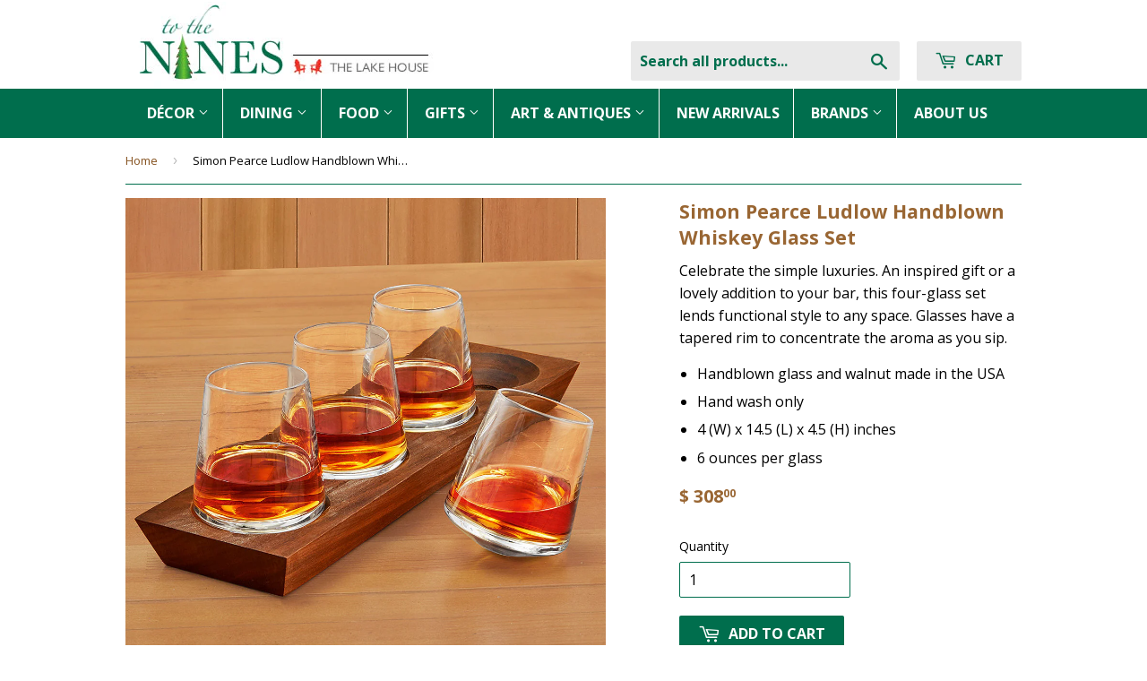

--- FILE ---
content_type: text/html; charset=utf-8
request_url: https://www.ninesmw.com/products/simonpearceludlowhandblownwhiskeyglassset
body_size: 21227
content:
<!doctype html>
<!--[if lt IE 7]><html class="no-js lt-ie9 lt-ie8 lt-ie7" lang="en"> <![endif]-->
<!--[if IE 7]><html class="no-js lt-ie9 lt-ie8" lang="en"> <![endif]-->
<!--[if IE 8]><html class="no-js lt-ie9" lang="en"> <![endif]-->
<!--[if IE 9 ]><html class="ie9 no-js"> <![endif]-->
<!--[if (gt IE 9)|!(IE)]><!--> <html class="no-touch no-js"> <!--<![endif]-->
<head>
  <script>(function(w,d,t,r,u){var f,n,i;w[u]=w[u]||[],f=function(){var o={ti:"28479840"};o.q=w[u],w[u]=new UET(o),w[u].push("pageLoad")},n=d.createElement(t),n.src=r,n.async=1,n.onload=n.onreadystatechange=function(){var s=this.readyState;s&&s!=="loaded"&&s!=="complete"||(f(),n.onload=n.onreadystatechange=null)},i=d.getElementsByTagName(t)[0],i.parentNode.insertBefore(n,i)})(window,document,"script","//bat.bing.com/bat.js","uetq");</script>
  
  <!-- Google Tag Manager -->
<script>
    (function(w,d,s,l,i){w[l]=w[l]||[];w[l].push({"gtm.start":
    new Date().getTime(),event:"gtm.js"});var f=d.getElementsByTagName(s)[0],
    j=d.createElement(s),dl=l!="dataLayer"?"&l="+l:"";j.async=true;j.src=
    "https://www.googletagmanager.com/gtm.js?id="+i+dl;f.parentNode.insertBefore(j,f);
    })(window,document,"script","dataLayer","GTM-P6GP7SB");
</script>
<!-- End Google Tag Manager -->
<script>
    window.dataLayer = window.dataLayer || [];
</script>


  <meta name="msvalidate.01" content="51F7242FAAE1EF80AFDE236952612218" />
  
  <!-- Basic page needs ================================================== -->
  <meta charset="utf-8">
  <meta http-equiv="X-UA-Compatible" content="IE=edge,chrome=1">
  <!-- Google Verification Tag  -->
  
  
  <link rel="shortcut icon" href="//www.ninesmw.com/cdn/shop/t/2/assets/favicon.png?v=95303751084646710781686328834" type="image/png" />
  
  
  <!-- Title and description ================================================== -->
  <title>
  Simon Pearce Ludlow Handblown Whiskey Glass Set &ndash; To The Nines Manitowish Waters
  </title>


  
    <meta name="description" content="Celebrate the simple luxuries. An inspired gift or a lovely addition to your bar, this four-glass set lends functional style to any space. Glasses have a tapered rim to concentrate the aroma as you sip. Handblown glass and walnut made in the USA Hand wash only 4 (W) x 14.5 (L) x 4.5 (H) inches 6 ounces per glass">
  

  <!-- Product meta ================================================== -->
  

  <meta property="og:type" content="product">
  <meta property="og:title" content="Simon Pearce Ludlow Handblown Whiskey Glass Set">
  <meta property="og:url" content="https://www.ninesmw.com/products/simonpearceludlowhandblownwhiskeyglassset">
  
  <meta property="og:image" content="http://www.ninesmw.com/cdn/shop/products/Nines_17705_902834e9-a43f-443e-94d6-2f4689761426_1024x1024.jpg?v=1654913855">
  <meta property="og:image:secure_url" content="https://www.ninesmw.com/cdn/shop/products/Nines_17705_902834e9-a43f-443e-94d6-2f4689761426_1024x1024.jpg?v=1654913855">
  
  <meta property="og:image" content="http://www.ninesmw.com/cdn/shop/products/Nines_17705_2_1024x1024.jpg?v=1654913855">
  <meta property="og:image:secure_url" content="https://www.ninesmw.com/cdn/shop/products/Nines_17705_2_1024x1024.jpg?v=1654913855">
  
  <meta property="og:image" content="http://www.ninesmw.com/cdn/shop/products/Nines_17705_3_1024x1024.jpg?v=1654913855">
  <meta property="og:image:secure_url" content="https://www.ninesmw.com/cdn/shop/products/Nines_17705_3_1024x1024.jpg?v=1654913855">
  
  <meta property="og:price:amount" content="308.00">
  <meta property="og:price:currency" content="USD">


  
    <meta property="og:description" content="Celebrate the simple luxuries. An inspired gift or a lovely addition to your bar, this four-glass set lends functional style to any space. Glasses have a tapered rim to concentrate the aroma as you sip. Handblown glass and walnut made in the USA Hand wash only 4 (W) x 14.5 (L) x 4.5 (H) inches 6 ounces per glass">
  

  <meta property="og:site_name" content="To The Nines Manitowish Waters">


  


<meta name="twitter:card" content="summary">


  <meta name="twitter:card" content="product">
  <meta name="twitter:title" content="Simon Pearce Ludlow Handblown Whiskey Glass Set">
  <meta name="twitter:description" content="Celebrate the simple luxuries. An inspired gift or a lovely addition to your bar, this four-glass set lends functional style to any space. Glasses have a tapered rim to concentrate the aroma as you sip.
Handblown glass and walnut made in the USA
Hand wash only
4 (W) x 14.5 (L) x 4.5 (H) inches
6 ounces per glass
">
  <meta name="twitter:image" content="https://www.ninesmw.com/cdn/shop/products/Nines_17705_902834e9-a43f-443e-94d6-2f4689761426_large.jpg?v=1654913855">
  <meta name="twitter:image:width" content="480">
  <meta name="twitter:image:height" content="480">



  <!-- Helpers ================================================== -->
  <link rel="canonical" href="https://www.ninesmw.com/products/simonpearceludlowhandblownwhiskeyglassset">
  <meta name="viewport" content="width=device-width,initial-scale=1">

  

  <!-- CSS ================================================== -->
  <link href="//www.ninesmw.com/cdn/shop/t/2/assets/timber.scss.css?v=98937366551865249311768918937" rel="stylesheet" type="text/css" media="all" />
  
  
  
  <link href="//fonts.googleapis.com/css?family=Open+Sans:400,700" rel="stylesheet" type="text/css" media="all" />


  


  


<link rel="nofollow noopener noreferrer" target="_blank" href="https://fonts.googleapis.com/css?family=Open+Sans:400,600,600i,700,800" rel="stylesheet">

  <!-- Header hook for plugins ================================================== -->
  <script>window.performance && window.performance.mark && window.performance.mark('shopify.content_for_header.start');</script><meta name="google-site-verification" content="jtpDgIchtv4rphXHFHTsxFV9n3SXDF-Hsg3dPmoWprg">
<meta name="google-site-verification" content="VjZdBeyIXmYpEhe9QfhPD9D9glBmz70PpuJFPhy__lg">
<meta id="shopify-digital-wallet" name="shopify-digital-wallet" content="/12089632/digital_wallets/dialog">
<meta name="shopify-checkout-api-token" content="11b055296200aa45f0d3f23680444653">
<meta id="in-context-paypal-metadata" data-shop-id="12089632" data-venmo-supported="true" data-environment="production" data-locale="en_US" data-paypal-v4="true" data-currency="USD">
<link rel="alternate" type="application/json+oembed" href="https://www.ninesmw.com/products/simonpearceludlowhandblownwhiskeyglassset.oembed">
<script async="async" src="/checkouts/internal/preloads.js?locale=en-US"></script>
<link rel="preconnect" href="https://shop.app" crossorigin="anonymous">
<script async="async" src="https://shop.app/checkouts/internal/preloads.js?locale=en-US&shop_id=12089632" crossorigin="anonymous"></script>
<script id="shopify-features" type="application/json">{"accessToken":"11b055296200aa45f0d3f23680444653","betas":["rich-media-storefront-analytics"],"domain":"www.ninesmw.com","predictiveSearch":true,"shopId":12089632,"locale":"en"}</script>
<script>var Shopify = Shopify || {};
Shopify.shop = "to-the-nines-mw.myshopify.com";
Shopify.locale = "en";
Shopify.currency = {"active":"USD","rate":"1.0"};
Shopify.country = "US";
Shopify.theme = {"name":"Supply","id":91840129,"schema_name":null,"schema_version":null,"theme_store_id":679,"role":"main"};
Shopify.theme.handle = "null";
Shopify.theme.style = {"id":null,"handle":null};
Shopify.cdnHost = "www.ninesmw.com/cdn";
Shopify.routes = Shopify.routes || {};
Shopify.routes.root = "/";</script>
<script type="module">!function(o){(o.Shopify=o.Shopify||{}).modules=!0}(window);</script>
<script>!function(o){function n(){var o=[];function n(){o.push(Array.prototype.slice.apply(arguments))}return n.q=o,n}var t=o.Shopify=o.Shopify||{};t.loadFeatures=n(),t.autoloadFeatures=n()}(window);</script>
<script>
  window.ShopifyPay = window.ShopifyPay || {};
  window.ShopifyPay.apiHost = "shop.app\/pay";
  window.ShopifyPay.redirectState = null;
</script>
<script id="shop-js-analytics" type="application/json">{"pageType":"product"}</script>
<script defer="defer" async type="module" src="//www.ninesmw.com/cdn/shopifycloud/shop-js/modules/v2/client.init-shop-cart-sync_WVOgQShq.en.esm.js"></script>
<script defer="defer" async type="module" src="//www.ninesmw.com/cdn/shopifycloud/shop-js/modules/v2/chunk.common_C_13GLB1.esm.js"></script>
<script defer="defer" async type="module" src="//www.ninesmw.com/cdn/shopifycloud/shop-js/modules/v2/chunk.modal_CLfMGd0m.esm.js"></script>
<script type="module">
  await import("//www.ninesmw.com/cdn/shopifycloud/shop-js/modules/v2/client.init-shop-cart-sync_WVOgQShq.en.esm.js");
await import("//www.ninesmw.com/cdn/shopifycloud/shop-js/modules/v2/chunk.common_C_13GLB1.esm.js");
await import("//www.ninesmw.com/cdn/shopifycloud/shop-js/modules/v2/chunk.modal_CLfMGd0m.esm.js");

  window.Shopify.SignInWithShop?.initShopCartSync?.({"fedCMEnabled":true,"windoidEnabled":true});

</script>
<script>
  window.Shopify = window.Shopify || {};
  if (!window.Shopify.featureAssets) window.Shopify.featureAssets = {};
  window.Shopify.featureAssets['shop-js'] = {"shop-cart-sync":["modules/v2/client.shop-cart-sync_DuR37GeY.en.esm.js","modules/v2/chunk.common_C_13GLB1.esm.js","modules/v2/chunk.modal_CLfMGd0m.esm.js"],"init-fed-cm":["modules/v2/client.init-fed-cm_BucUoe6W.en.esm.js","modules/v2/chunk.common_C_13GLB1.esm.js","modules/v2/chunk.modal_CLfMGd0m.esm.js"],"shop-toast-manager":["modules/v2/client.shop-toast-manager_B0JfrpKj.en.esm.js","modules/v2/chunk.common_C_13GLB1.esm.js","modules/v2/chunk.modal_CLfMGd0m.esm.js"],"init-shop-cart-sync":["modules/v2/client.init-shop-cart-sync_WVOgQShq.en.esm.js","modules/v2/chunk.common_C_13GLB1.esm.js","modules/v2/chunk.modal_CLfMGd0m.esm.js"],"shop-button":["modules/v2/client.shop-button_B_U3bv27.en.esm.js","modules/v2/chunk.common_C_13GLB1.esm.js","modules/v2/chunk.modal_CLfMGd0m.esm.js"],"init-windoid":["modules/v2/client.init-windoid_DuP9q_di.en.esm.js","modules/v2/chunk.common_C_13GLB1.esm.js","modules/v2/chunk.modal_CLfMGd0m.esm.js"],"shop-cash-offers":["modules/v2/client.shop-cash-offers_BmULhtno.en.esm.js","modules/v2/chunk.common_C_13GLB1.esm.js","modules/v2/chunk.modal_CLfMGd0m.esm.js"],"pay-button":["modules/v2/client.pay-button_CrPSEbOK.en.esm.js","modules/v2/chunk.common_C_13GLB1.esm.js","modules/v2/chunk.modal_CLfMGd0m.esm.js"],"init-customer-accounts":["modules/v2/client.init-customer-accounts_jNk9cPYQ.en.esm.js","modules/v2/client.shop-login-button_DJ5ldayH.en.esm.js","modules/v2/chunk.common_C_13GLB1.esm.js","modules/v2/chunk.modal_CLfMGd0m.esm.js"],"avatar":["modules/v2/client.avatar_BTnouDA3.en.esm.js"],"checkout-modal":["modules/v2/client.checkout-modal_pBPyh9w8.en.esm.js","modules/v2/chunk.common_C_13GLB1.esm.js","modules/v2/chunk.modal_CLfMGd0m.esm.js"],"init-shop-for-new-customer-accounts":["modules/v2/client.init-shop-for-new-customer-accounts_BUoCy7a5.en.esm.js","modules/v2/client.shop-login-button_DJ5ldayH.en.esm.js","modules/v2/chunk.common_C_13GLB1.esm.js","modules/v2/chunk.modal_CLfMGd0m.esm.js"],"init-customer-accounts-sign-up":["modules/v2/client.init-customer-accounts-sign-up_CnczCz9H.en.esm.js","modules/v2/client.shop-login-button_DJ5ldayH.en.esm.js","modules/v2/chunk.common_C_13GLB1.esm.js","modules/v2/chunk.modal_CLfMGd0m.esm.js"],"init-shop-email-lookup-coordinator":["modules/v2/client.init-shop-email-lookup-coordinator_CzjY5t9o.en.esm.js","modules/v2/chunk.common_C_13GLB1.esm.js","modules/v2/chunk.modal_CLfMGd0m.esm.js"],"shop-follow-button":["modules/v2/client.shop-follow-button_CsYC63q7.en.esm.js","modules/v2/chunk.common_C_13GLB1.esm.js","modules/v2/chunk.modal_CLfMGd0m.esm.js"],"shop-login-button":["modules/v2/client.shop-login-button_DJ5ldayH.en.esm.js","modules/v2/chunk.common_C_13GLB1.esm.js","modules/v2/chunk.modal_CLfMGd0m.esm.js"],"shop-login":["modules/v2/client.shop-login_B9ccPdmx.en.esm.js","modules/v2/chunk.common_C_13GLB1.esm.js","modules/v2/chunk.modal_CLfMGd0m.esm.js"],"lead-capture":["modules/v2/client.lead-capture_D0K_KgYb.en.esm.js","modules/v2/chunk.common_C_13GLB1.esm.js","modules/v2/chunk.modal_CLfMGd0m.esm.js"],"payment-terms":["modules/v2/client.payment-terms_BWmiNN46.en.esm.js","modules/v2/chunk.common_C_13GLB1.esm.js","modules/v2/chunk.modal_CLfMGd0m.esm.js"]};
</script>
<script>(function() {
  var isLoaded = false;
  function asyncLoad() {
    if (isLoaded) return;
    isLoaded = true;
    var urls = ["https:\/\/search-us3.omegacommerce.com\/instant\/initjs?ID=eb1ade43-e833-4f0a-bb28-7851db419076\u0026shop=to-the-nines-mw.myshopify.com"];
    for (var i = 0; i < urls.length; i++) {
      var s = document.createElement('script');
      s.type = 'text/javascript';
      s.async = true;
      s.src = urls[i];
      var x = document.getElementsByTagName('script')[0];
      x.parentNode.insertBefore(s, x);
    }
  };
  if(window.attachEvent) {
    window.attachEvent('onload', asyncLoad);
  } else {
    window.addEventListener('load', asyncLoad, false);
  }
})();</script>
<script id="__st">var __st={"a":12089632,"offset":-21600,"reqid":"d8cfa246-f90c-4b96-99ab-d96160d68cf5-1769552847","pageurl":"www.ninesmw.com\/products\/simonpearceludlowhandblownwhiskeyglassset","u":"5fd1919e92dc","p":"product","rtyp":"product","rid":6623058657471};</script>
<script>window.ShopifyPaypalV4VisibilityTracking = true;</script>
<script id="captcha-bootstrap">!function(){'use strict';const t='contact',e='account',n='new_comment',o=[[t,t],['blogs',n],['comments',n],[t,'customer']],c=[[e,'customer_login'],[e,'guest_login'],[e,'recover_customer_password'],[e,'create_customer']],r=t=>t.map((([t,e])=>`form[action*='/${t}']:not([data-nocaptcha='true']) input[name='form_type'][value='${e}']`)).join(','),a=t=>()=>t?[...document.querySelectorAll(t)].map((t=>t.form)):[];function s(){const t=[...o],e=r(t);return a(e)}const i='password',u='form_key',d=['recaptcha-v3-token','g-recaptcha-response','h-captcha-response',i],f=()=>{try{return window.sessionStorage}catch{return}},m='__shopify_v',_=t=>t.elements[u];function p(t,e,n=!1){try{const o=window.sessionStorage,c=JSON.parse(o.getItem(e)),{data:r}=function(t){const{data:e,action:n}=t;return t[m]||n?{data:e,action:n}:{data:t,action:n}}(c);for(const[e,n]of Object.entries(r))t.elements[e]&&(t.elements[e].value=n);n&&o.removeItem(e)}catch(o){console.error('form repopulation failed',{error:o})}}const l='form_type',E='cptcha';function T(t){t.dataset[E]=!0}const w=window,h=w.document,L='Shopify',v='ce_forms',y='captcha';let A=!1;((t,e)=>{const n=(g='f06e6c50-85a8-45c8-87d0-21a2b65856fe',I='https://cdn.shopify.com/shopifycloud/storefront-forms-hcaptcha/ce_storefront_forms_captcha_hcaptcha.v1.5.2.iife.js',D={infoText:'Protected by hCaptcha',privacyText:'Privacy',termsText:'Terms'},(t,e,n)=>{const o=w[L][v],c=o.bindForm;if(c)return c(t,g,e,D).then(n);var r;o.q.push([[t,g,e,D],n]),r=I,A||(h.body.append(Object.assign(h.createElement('script'),{id:'captcha-provider',async:!0,src:r})),A=!0)});var g,I,D;w[L]=w[L]||{},w[L][v]=w[L][v]||{},w[L][v].q=[],w[L][y]=w[L][y]||{},w[L][y].protect=function(t,e){n(t,void 0,e),T(t)},Object.freeze(w[L][y]),function(t,e,n,w,h,L){const[v,y,A,g]=function(t,e,n){const i=e?o:[],u=t?c:[],d=[...i,...u],f=r(d),m=r(i),_=r(d.filter((([t,e])=>n.includes(e))));return[a(f),a(m),a(_),s()]}(w,h,L),I=t=>{const e=t.target;return e instanceof HTMLFormElement?e:e&&e.form},D=t=>v().includes(t);t.addEventListener('submit',(t=>{const e=I(t);if(!e)return;const n=D(e)&&!e.dataset.hcaptchaBound&&!e.dataset.recaptchaBound,o=_(e),c=g().includes(e)&&(!o||!o.value);(n||c)&&t.preventDefault(),c&&!n&&(function(t){try{if(!f())return;!function(t){const e=f();if(!e)return;const n=_(t);if(!n)return;const o=n.value;o&&e.removeItem(o)}(t);const e=Array.from(Array(32),(()=>Math.random().toString(36)[2])).join('');!function(t,e){_(t)||t.append(Object.assign(document.createElement('input'),{type:'hidden',name:u})),t.elements[u].value=e}(t,e),function(t,e){const n=f();if(!n)return;const o=[...t.querySelectorAll(`input[type='${i}']`)].map((({name:t})=>t)),c=[...d,...o],r={};for(const[a,s]of new FormData(t).entries())c.includes(a)||(r[a]=s);n.setItem(e,JSON.stringify({[m]:1,action:t.action,data:r}))}(t,e)}catch(e){console.error('failed to persist form',e)}}(e),e.submit())}));const S=(t,e)=>{t&&!t.dataset[E]&&(n(t,e.some((e=>e===t))),T(t))};for(const o of['focusin','change'])t.addEventListener(o,(t=>{const e=I(t);D(e)&&S(e,y())}));const B=e.get('form_key'),M=e.get(l),P=B&&M;t.addEventListener('DOMContentLoaded',(()=>{const t=y();if(P)for(const e of t)e.elements[l].value===M&&p(e,B);[...new Set([...A(),...v().filter((t=>'true'===t.dataset.shopifyCaptcha))])].forEach((e=>S(e,t)))}))}(h,new URLSearchParams(w.location.search),n,t,e,['guest_login'])})(!0,!0)}();</script>
<script integrity="sha256-4kQ18oKyAcykRKYeNunJcIwy7WH5gtpwJnB7kiuLZ1E=" data-source-attribution="shopify.loadfeatures" defer="defer" src="//www.ninesmw.com/cdn/shopifycloud/storefront/assets/storefront/load_feature-a0a9edcb.js" crossorigin="anonymous"></script>
<script crossorigin="anonymous" defer="defer" src="//www.ninesmw.com/cdn/shopifycloud/storefront/assets/shopify_pay/storefront-65b4c6d7.js?v=20250812"></script>
<script data-source-attribution="shopify.dynamic_checkout.dynamic.init">var Shopify=Shopify||{};Shopify.PaymentButton=Shopify.PaymentButton||{isStorefrontPortableWallets:!0,init:function(){window.Shopify.PaymentButton.init=function(){};var t=document.createElement("script");t.src="https://www.ninesmw.com/cdn/shopifycloud/portable-wallets/latest/portable-wallets.en.js",t.type="module",document.head.appendChild(t)}};
</script>
<script data-source-attribution="shopify.dynamic_checkout.buyer_consent">
  function portableWalletsHideBuyerConsent(e){var t=document.getElementById("shopify-buyer-consent"),n=document.getElementById("shopify-subscription-policy-button");t&&n&&(t.classList.add("hidden"),t.setAttribute("aria-hidden","true"),n.removeEventListener("click",e))}function portableWalletsShowBuyerConsent(e){var t=document.getElementById("shopify-buyer-consent"),n=document.getElementById("shopify-subscription-policy-button");t&&n&&(t.classList.remove("hidden"),t.removeAttribute("aria-hidden"),n.addEventListener("click",e))}window.Shopify?.PaymentButton&&(window.Shopify.PaymentButton.hideBuyerConsent=portableWalletsHideBuyerConsent,window.Shopify.PaymentButton.showBuyerConsent=portableWalletsShowBuyerConsent);
</script>
<script data-source-attribution="shopify.dynamic_checkout.cart.bootstrap">document.addEventListener("DOMContentLoaded",(function(){function t(){return document.querySelector("shopify-accelerated-checkout-cart, shopify-accelerated-checkout")}if(t())Shopify.PaymentButton.init();else{new MutationObserver((function(e,n){t()&&(Shopify.PaymentButton.init(),n.disconnect())})).observe(document.body,{childList:!0,subtree:!0})}}));
</script>
<link id="shopify-accelerated-checkout-styles" rel="stylesheet" media="screen" href="https://www.ninesmw.com/cdn/shopifycloud/portable-wallets/latest/accelerated-checkout-backwards-compat.css" crossorigin="anonymous">
<style id="shopify-accelerated-checkout-cart">
        #shopify-buyer-consent {
  margin-top: 1em;
  display: inline-block;
  width: 100%;
}

#shopify-buyer-consent.hidden {
  display: none;
}

#shopify-subscription-policy-button {
  background: none;
  border: none;
  padding: 0;
  text-decoration: underline;
  font-size: inherit;
  cursor: pointer;
}

#shopify-subscription-policy-button::before {
  box-shadow: none;
}

      </style>

<script>window.performance && window.performance.mark && window.performance.mark('shopify.content_for_header.end');</script>

  

<!--[if lt IE 9]>
<script src="//cdnjs.cloudflare.com/ajax/libs/html5shiv/3.7.2/html5shiv.min.js" type="text/javascript"></script>
<script src="//www.ninesmw.com/cdn/shop/t/2/assets/respond.min.js?v=52248677837542619231458153094" type="text/javascript"></script>
<link href="//www.ninesmw.com/cdn/shop/t/2/assets/respond-proxy.html" id="respond-proxy" rel="respond-proxy" />
<link href="//www.ninesmw.com/search?q=e090d4f1347917352c2c8c8e42da1460" id="respond-redirect" rel="respond-redirect" />
<script src="//www.ninesmw.com/search?q=e090d4f1347917352c2c8c8e42da1460" type="text/javascript"></script>
<![endif]-->
<!--[if (lte IE 9) ]><script src="//www.ninesmw.com/cdn/shop/t/2/assets/match-media.min.js?v=159635276924582161481458153093" type="text/javascript"></script><![endif]-->


  
  

  <script src="//www.ninesmw.com/cdn/shop/t/2/assets/jquery-3.7.1.min.js?v=158417595810649192771735226007" type="text/javascript"></script>

  <script src="//www.ninesmw.com/cdn/shop/t/2/assets/modernizr.min.js?v=26620055551102246001458153094" type="text/javascript"></script> 
  
<link href="https://monorail-edge.shopifysvc.com" rel="dns-prefetch">
<script>(function(){if ("sendBeacon" in navigator && "performance" in window) {try {var session_token_from_headers = performance.getEntriesByType('navigation')[0].serverTiming.find(x => x.name == '_s').description;} catch {var session_token_from_headers = undefined;}var session_cookie_matches = document.cookie.match(/_shopify_s=([^;]*)/);var session_token_from_cookie = session_cookie_matches && session_cookie_matches.length === 2 ? session_cookie_matches[1] : "";var session_token = session_token_from_headers || session_token_from_cookie || "";function handle_abandonment_event(e) {var entries = performance.getEntries().filter(function(entry) {return /monorail-edge.shopifysvc.com/.test(entry.name);});if (!window.abandonment_tracked && entries.length === 0) {window.abandonment_tracked = true;var currentMs = Date.now();var navigation_start = performance.timing.navigationStart;var payload = {shop_id: 12089632,url: window.location.href,navigation_start,duration: currentMs - navigation_start,session_token,page_type: "product"};window.navigator.sendBeacon("https://monorail-edge.shopifysvc.com/v1/produce", JSON.stringify({schema_id: "online_store_buyer_site_abandonment/1.1",payload: payload,metadata: {event_created_at_ms: currentMs,event_sent_at_ms: currentMs}}));}}window.addEventListener('pagehide', handle_abandonment_event);}}());</script>
<script id="web-pixels-manager-setup">(function e(e,d,r,n,o){if(void 0===o&&(o={}),!Boolean(null===(a=null===(i=window.Shopify)||void 0===i?void 0:i.analytics)||void 0===a?void 0:a.replayQueue)){var i,a;window.Shopify=window.Shopify||{};var t=window.Shopify;t.analytics=t.analytics||{};var s=t.analytics;s.replayQueue=[],s.publish=function(e,d,r){return s.replayQueue.push([e,d,r]),!0};try{self.performance.mark("wpm:start")}catch(e){}var l=function(){var e={modern:/Edge?\/(1{2}[4-9]|1[2-9]\d|[2-9]\d{2}|\d{4,})\.\d+(\.\d+|)|Firefox\/(1{2}[4-9]|1[2-9]\d|[2-9]\d{2}|\d{4,})\.\d+(\.\d+|)|Chrom(ium|e)\/(9{2}|\d{3,})\.\d+(\.\d+|)|(Maci|X1{2}).+ Version\/(15\.\d+|(1[6-9]|[2-9]\d|\d{3,})\.\d+)([,.]\d+|)( \(\w+\)|)( Mobile\/\w+|) Safari\/|Chrome.+OPR\/(9{2}|\d{3,})\.\d+\.\d+|(CPU[ +]OS|iPhone[ +]OS|CPU[ +]iPhone|CPU IPhone OS|CPU iPad OS)[ +]+(15[._]\d+|(1[6-9]|[2-9]\d|\d{3,})[._]\d+)([._]\d+|)|Android:?[ /-](13[3-9]|1[4-9]\d|[2-9]\d{2}|\d{4,})(\.\d+|)(\.\d+|)|Android.+Firefox\/(13[5-9]|1[4-9]\d|[2-9]\d{2}|\d{4,})\.\d+(\.\d+|)|Android.+Chrom(ium|e)\/(13[3-9]|1[4-9]\d|[2-9]\d{2}|\d{4,})\.\d+(\.\d+|)|SamsungBrowser\/([2-9]\d|\d{3,})\.\d+/,legacy:/Edge?\/(1[6-9]|[2-9]\d|\d{3,})\.\d+(\.\d+|)|Firefox\/(5[4-9]|[6-9]\d|\d{3,})\.\d+(\.\d+|)|Chrom(ium|e)\/(5[1-9]|[6-9]\d|\d{3,})\.\d+(\.\d+|)([\d.]+$|.*Safari\/(?![\d.]+ Edge\/[\d.]+$))|(Maci|X1{2}).+ Version\/(10\.\d+|(1[1-9]|[2-9]\d|\d{3,})\.\d+)([,.]\d+|)( \(\w+\)|)( Mobile\/\w+|) Safari\/|Chrome.+OPR\/(3[89]|[4-9]\d|\d{3,})\.\d+\.\d+|(CPU[ +]OS|iPhone[ +]OS|CPU[ +]iPhone|CPU IPhone OS|CPU iPad OS)[ +]+(10[._]\d+|(1[1-9]|[2-9]\d|\d{3,})[._]\d+)([._]\d+|)|Android:?[ /-](13[3-9]|1[4-9]\d|[2-9]\d{2}|\d{4,})(\.\d+|)(\.\d+|)|Mobile Safari.+OPR\/([89]\d|\d{3,})\.\d+\.\d+|Android.+Firefox\/(13[5-9]|1[4-9]\d|[2-9]\d{2}|\d{4,})\.\d+(\.\d+|)|Android.+Chrom(ium|e)\/(13[3-9]|1[4-9]\d|[2-9]\d{2}|\d{4,})\.\d+(\.\d+|)|Android.+(UC? ?Browser|UCWEB|U3)[ /]?(15\.([5-9]|\d{2,})|(1[6-9]|[2-9]\d|\d{3,})\.\d+)\.\d+|SamsungBrowser\/(5\.\d+|([6-9]|\d{2,})\.\d+)|Android.+MQ{2}Browser\/(14(\.(9|\d{2,})|)|(1[5-9]|[2-9]\d|\d{3,})(\.\d+|))(\.\d+|)|K[Aa][Ii]OS\/(3\.\d+|([4-9]|\d{2,})\.\d+)(\.\d+|)/},d=e.modern,r=e.legacy,n=navigator.userAgent;return n.match(d)?"modern":n.match(r)?"legacy":"unknown"}(),u="modern"===l?"modern":"legacy",c=(null!=n?n:{modern:"",legacy:""})[u],f=function(e){return[e.baseUrl,"/wpm","/b",e.hashVersion,"modern"===e.buildTarget?"m":"l",".js"].join("")}({baseUrl:d,hashVersion:r,buildTarget:u}),m=function(e){var d=e.version,r=e.bundleTarget,n=e.surface,o=e.pageUrl,i=e.monorailEndpoint;return{emit:function(e){var a=e.status,t=e.errorMsg,s=(new Date).getTime(),l=JSON.stringify({metadata:{event_sent_at_ms:s},events:[{schema_id:"web_pixels_manager_load/3.1",payload:{version:d,bundle_target:r,page_url:o,status:a,surface:n,error_msg:t},metadata:{event_created_at_ms:s}}]});if(!i)return console&&console.warn&&console.warn("[Web Pixels Manager] No Monorail endpoint provided, skipping logging."),!1;try{return self.navigator.sendBeacon.bind(self.navigator)(i,l)}catch(e){}var u=new XMLHttpRequest;try{return u.open("POST",i,!0),u.setRequestHeader("Content-Type","text/plain"),u.send(l),!0}catch(e){return console&&console.warn&&console.warn("[Web Pixels Manager] Got an unhandled error while logging to Monorail."),!1}}}}({version:r,bundleTarget:l,surface:e.surface,pageUrl:self.location.href,monorailEndpoint:e.monorailEndpoint});try{o.browserTarget=l,function(e){var d=e.src,r=e.async,n=void 0===r||r,o=e.onload,i=e.onerror,a=e.sri,t=e.scriptDataAttributes,s=void 0===t?{}:t,l=document.createElement("script"),u=document.querySelector("head"),c=document.querySelector("body");if(l.async=n,l.src=d,a&&(l.integrity=a,l.crossOrigin="anonymous"),s)for(var f in s)if(Object.prototype.hasOwnProperty.call(s,f))try{l.dataset[f]=s[f]}catch(e){}if(o&&l.addEventListener("load",o),i&&l.addEventListener("error",i),u)u.appendChild(l);else{if(!c)throw new Error("Did not find a head or body element to append the script");c.appendChild(l)}}({src:f,async:!0,onload:function(){if(!function(){var e,d;return Boolean(null===(d=null===(e=window.Shopify)||void 0===e?void 0:e.analytics)||void 0===d?void 0:d.initialized)}()){var d=window.webPixelsManager.init(e)||void 0;if(d){var r=window.Shopify.analytics;r.replayQueue.forEach((function(e){var r=e[0],n=e[1],o=e[2];d.publishCustomEvent(r,n,o)})),r.replayQueue=[],r.publish=d.publishCustomEvent,r.visitor=d.visitor,r.initialized=!0}}},onerror:function(){return m.emit({status:"failed",errorMsg:"".concat(f," has failed to load")})},sri:function(e){var d=/^sha384-[A-Za-z0-9+/=]+$/;return"string"==typeof e&&d.test(e)}(c)?c:"",scriptDataAttributes:o}),m.emit({status:"loading"})}catch(e){m.emit({status:"failed",errorMsg:(null==e?void 0:e.message)||"Unknown error"})}}})({shopId: 12089632,storefrontBaseUrl: "https://www.ninesmw.com",extensionsBaseUrl: "https://extensions.shopifycdn.com/cdn/shopifycloud/web-pixels-manager",monorailEndpoint: "https://monorail-edge.shopifysvc.com/unstable/produce_batch",surface: "storefront-renderer",enabledBetaFlags: ["2dca8a86"],webPixelsConfigList: [{"id":"459374783","configuration":"{\"config\":\"{\\\"pixel_id\\\":\\\"G-W8RMQX1XG2\\\",\\\"gtag_events\\\":[{\\\"type\\\":\\\"begin_checkout\\\",\\\"action_label\\\":\\\"G-W8RMQX1XG2\\\"},{\\\"type\\\":\\\"search\\\",\\\"action_label\\\":\\\"G-W8RMQX1XG2\\\"},{\\\"type\\\":\\\"view_item\\\",\\\"action_label\\\":\\\"G-W8RMQX1XG2\\\"},{\\\"type\\\":\\\"purchase\\\",\\\"action_label\\\":\\\"G-W8RMQX1XG2\\\"},{\\\"type\\\":\\\"page_view\\\",\\\"action_label\\\":\\\"G-W8RMQX1XG2\\\"},{\\\"type\\\":\\\"add_payment_info\\\",\\\"action_label\\\":\\\"G-W8RMQX1XG2\\\"},{\\\"type\\\":\\\"add_to_cart\\\",\\\"action_label\\\":\\\"G-W8RMQX1XG2\\\"}],\\\"enable_monitoring_mode\\\":false}\"}","eventPayloadVersion":"v1","runtimeContext":"OPEN","scriptVersion":"b2a88bafab3e21179ed38636efcd8a93","type":"APP","apiClientId":1780363,"privacyPurposes":[],"dataSharingAdjustments":{"protectedCustomerApprovalScopes":["read_customer_address","read_customer_email","read_customer_name","read_customer_personal_data","read_customer_phone"]}},{"id":"66257087","eventPayloadVersion":"v1","runtimeContext":"LAX","scriptVersion":"1","type":"CUSTOM","privacyPurposes":["MARKETING"],"name":"Meta pixel (migrated)"},{"id":"shopify-app-pixel","configuration":"{}","eventPayloadVersion":"v1","runtimeContext":"STRICT","scriptVersion":"0450","apiClientId":"shopify-pixel","type":"APP","privacyPurposes":["ANALYTICS","MARKETING"]},{"id":"shopify-custom-pixel","eventPayloadVersion":"v1","runtimeContext":"LAX","scriptVersion":"0450","apiClientId":"shopify-pixel","type":"CUSTOM","privacyPurposes":["ANALYTICS","MARKETING"]}],isMerchantRequest: false,initData: {"shop":{"name":"To The Nines Manitowish Waters","paymentSettings":{"currencyCode":"USD"},"myshopifyDomain":"to-the-nines-mw.myshopify.com","countryCode":"US","storefrontUrl":"https:\/\/www.ninesmw.com"},"customer":null,"cart":null,"checkout":null,"productVariants":[{"price":{"amount":308.0,"currencyCode":"USD"},"product":{"title":"Simon Pearce Ludlow Handblown Whiskey Glass Set","vendor":"Simon Pearce","id":"6623058657471","untranslatedTitle":"Simon Pearce Ludlow Handblown Whiskey Glass Set","url":"\/products\/simonpearceludlowhandblownwhiskeyglassset","type":""},"id":"39584149831871","image":{"src":"\/\/www.ninesmw.com\/cdn\/shop\/products\/Nines_17705_902834e9-a43f-443e-94d6-2f4689761426.jpg?v=1654913855"},"sku":"17705","title":"Default Title","untranslatedTitle":"Default Title"}],"purchasingCompany":null},},"https://www.ninesmw.com/cdn","fcfee988w5aeb613cpc8e4bc33m6693e112",{"modern":"","legacy":""},{"shopId":"12089632","storefrontBaseUrl":"https:\/\/www.ninesmw.com","extensionBaseUrl":"https:\/\/extensions.shopifycdn.com\/cdn\/shopifycloud\/web-pixels-manager","surface":"storefront-renderer","enabledBetaFlags":"[\"2dca8a86\"]","isMerchantRequest":"false","hashVersion":"fcfee988w5aeb613cpc8e4bc33m6693e112","publish":"custom","events":"[[\"page_viewed\",{}],[\"product_viewed\",{\"productVariant\":{\"price\":{\"amount\":308.0,\"currencyCode\":\"USD\"},\"product\":{\"title\":\"Simon Pearce Ludlow Handblown Whiskey Glass Set\",\"vendor\":\"Simon Pearce\",\"id\":\"6623058657471\",\"untranslatedTitle\":\"Simon Pearce Ludlow Handblown Whiskey Glass Set\",\"url\":\"\/products\/simonpearceludlowhandblownwhiskeyglassset\",\"type\":\"\"},\"id\":\"39584149831871\",\"image\":{\"src\":\"\/\/www.ninesmw.com\/cdn\/shop\/products\/Nines_17705_902834e9-a43f-443e-94d6-2f4689761426.jpg?v=1654913855\"},\"sku\":\"17705\",\"title\":\"Default Title\",\"untranslatedTitle\":\"Default Title\"}}]]"});</script><script>
  window.ShopifyAnalytics = window.ShopifyAnalytics || {};
  window.ShopifyAnalytics.meta = window.ShopifyAnalytics.meta || {};
  window.ShopifyAnalytics.meta.currency = 'USD';
  var meta = {"product":{"id":6623058657471,"gid":"gid:\/\/shopify\/Product\/6623058657471","vendor":"Simon Pearce","type":"","handle":"simonpearceludlowhandblownwhiskeyglassset","variants":[{"id":39584149831871,"price":30800,"name":"Simon Pearce Ludlow Handblown Whiskey Glass Set","public_title":null,"sku":"17705"}],"remote":false},"page":{"pageType":"product","resourceType":"product","resourceId":6623058657471,"requestId":"d8cfa246-f90c-4b96-99ab-d96160d68cf5-1769552847"}};
  for (var attr in meta) {
    window.ShopifyAnalytics.meta[attr] = meta[attr];
  }
</script>
<script class="analytics">
  (function () {
    var customDocumentWrite = function(content) {
      var jquery = null;

      if (window.jQuery) {
        jquery = window.jQuery;
      } else if (window.Checkout && window.Checkout.$) {
        jquery = window.Checkout.$;
      }

      if (jquery) {
        jquery('body').append(content);
      }
    };

    var hasLoggedConversion = function(token) {
      if (token) {
        return document.cookie.indexOf('loggedConversion=' + token) !== -1;
      }
      return false;
    }

    var setCookieIfConversion = function(token) {
      if (token) {
        var twoMonthsFromNow = new Date(Date.now());
        twoMonthsFromNow.setMonth(twoMonthsFromNow.getMonth() + 2);

        document.cookie = 'loggedConversion=' + token + '; expires=' + twoMonthsFromNow;
      }
    }

    var trekkie = window.ShopifyAnalytics.lib = window.trekkie = window.trekkie || [];
    if (trekkie.integrations) {
      return;
    }
    trekkie.methods = [
      'identify',
      'page',
      'ready',
      'track',
      'trackForm',
      'trackLink'
    ];
    trekkie.factory = function(method) {
      return function() {
        var args = Array.prototype.slice.call(arguments);
        args.unshift(method);
        trekkie.push(args);
        return trekkie;
      };
    };
    for (var i = 0; i < trekkie.methods.length; i++) {
      var key = trekkie.methods[i];
      trekkie[key] = trekkie.factory(key);
    }
    trekkie.load = function(config) {
      trekkie.config = config || {};
      trekkie.config.initialDocumentCookie = document.cookie;
      var first = document.getElementsByTagName('script')[0];
      var script = document.createElement('script');
      script.type = 'text/javascript';
      script.onerror = function(e) {
        var scriptFallback = document.createElement('script');
        scriptFallback.type = 'text/javascript';
        scriptFallback.onerror = function(error) {
                var Monorail = {
      produce: function produce(monorailDomain, schemaId, payload) {
        var currentMs = new Date().getTime();
        var event = {
          schema_id: schemaId,
          payload: payload,
          metadata: {
            event_created_at_ms: currentMs,
            event_sent_at_ms: currentMs
          }
        };
        return Monorail.sendRequest("https://" + monorailDomain + "/v1/produce", JSON.stringify(event));
      },
      sendRequest: function sendRequest(endpointUrl, payload) {
        // Try the sendBeacon API
        if (window && window.navigator && typeof window.navigator.sendBeacon === 'function' && typeof window.Blob === 'function' && !Monorail.isIos12()) {
          var blobData = new window.Blob([payload], {
            type: 'text/plain'
          });

          if (window.navigator.sendBeacon(endpointUrl, blobData)) {
            return true;
          } // sendBeacon was not successful

        } // XHR beacon

        var xhr = new XMLHttpRequest();

        try {
          xhr.open('POST', endpointUrl);
          xhr.setRequestHeader('Content-Type', 'text/plain');
          xhr.send(payload);
        } catch (e) {
          console.log(e);
        }

        return false;
      },
      isIos12: function isIos12() {
        return window.navigator.userAgent.lastIndexOf('iPhone; CPU iPhone OS 12_') !== -1 || window.navigator.userAgent.lastIndexOf('iPad; CPU OS 12_') !== -1;
      }
    };
    Monorail.produce('monorail-edge.shopifysvc.com',
      'trekkie_storefront_load_errors/1.1',
      {shop_id: 12089632,
      theme_id: 91840129,
      app_name: "storefront",
      context_url: window.location.href,
      source_url: "//www.ninesmw.com/cdn/s/trekkie.storefront.a804e9514e4efded663580eddd6991fcc12b5451.min.js"});

        };
        scriptFallback.async = true;
        scriptFallback.src = '//www.ninesmw.com/cdn/s/trekkie.storefront.a804e9514e4efded663580eddd6991fcc12b5451.min.js';
        first.parentNode.insertBefore(scriptFallback, first);
      };
      script.async = true;
      script.src = '//www.ninesmw.com/cdn/s/trekkie.storefront.a804e9514e4efded663580eddd6991fcc12b5451.min.js';
      first.parentNode.insertBefore(script, first);
    };
    trekkie.load(
      {"Trekkie":{"appName":"storefront","development":false,"defaultAttributes":{"shopId":12089632,"isMerchantRequest":null,"themeId":91840129,"themeCityHash":"7007615621796186204","contentLanguage":"en","currency":"USD","eventMetadataId":"21c530c2-70a2-4a48-8cbf-2ab05e0a211f"},"isServerSideCookieWritingEnabled":true,"monorailRegion":"shop_domain","enabledBetaFlags":["65f19447","b5387b81"]},"Session Attribution":{},"S2S":{"facebookCapiEnabled":false,"source":"trekkie-storefront-renderer","apiClientId":580111}}
    );

    var loaded = false;
    trekkie.ready(function() {
      if (loaded) return;
      loaded = true;

      window.ShopifyAnalytics.lib = window.trekkie;

      var originalDocumentWrite = document.write;
      document.write = customDocumentWrite;
      try { window.ShopifyAnalytics.merchantGoogleAnalytics.call(this); } catch(error) {};
      document.write = originalDocumentWrite;

      window.ShopifyAnalytics.lib.page(null,{"pageType":"product","resourceType":"product","resourceId":6623058657471,"requestId":"d8cfa246-f90c-4b96-99ab-d96160d68cf5-1769552847","shopifyEmitted":true});

      var match = window.location.pathname.match(/checkouts\/(.+)\/(thank_you|post_purchase)/)
      var token = match? match[1]: undefined;
      if (!hasLoggedConversion(token)) {
        setCookieIfConversion(token);
        window.ShopifyAnalytics.lib.track("Viewed Product",{"currency":"USD","variantId":39584149831871,"productId":6623058657471,"productGid":"gid:\/\/shopify\/Product\/6623058657471","name":"Simon Pearce Ludlow Handblown Whiskey Glass Set","price":"308.00","sku":"17705","brand":"Simon Pearce","variant":null,"category":"","nonInteraction":true,"remote":false},undefined,undefined,{"shopifyEmitted":true});
      window.ShopifyAnalytics.lib.track("monorail:\/\/trekkie_storefront_viewed_product\/1.1",{"currency":"USD","variantId":39584149831871,"productId":6623058657471,"productGid":"gid:\/\/shopify\/Product\/6623058657471","name":"Simon Pearce Ludlow Handblown Whiskey Glass Set","price":"308.00","sku":"17705","brand":"Simon Pearce","variant":null,"category":"","nonInteraction":true,"remote":false,"referer":"https:\/\/www.ninesmw.com\/products\/simonpearceludlowhandblownwhiskeyglassset"});
      }
    });


        var eventsListenerScript = document.createElement('script');
        eventsListenerScript.async = true;
        eventsListenerScript.src = "//www.ninesmw.com/cdn/shopifycloud/storefront/assets/shop_events_listener-3da45d37.js";
        document.getElementsByTagName('head')[0].appendChild(eventsListenerScript);

})();</script>
  <script>
  if (!window.ga || (window.ga && typeof window.ga !== 'function')) {
    window.ga = function ga() {
      (window.ga.q = window.ga.q || []).push(arguments);
      if (window.Shopify && window.Shopify.analytics && typeof window.Shopify.analytics.publish === 'function') {
        window.Shopify.analytics.publish("ga_stub_called", {}, {sendTo: "google_osp_migration"});
      }
      console.error("Shopify's Google Analytics stub called with:", Array.from(arguments), "\nSee https://help.shopify.com/manual/promoting-marketing/pixels/pixel-migration#google for more information.");
    };
    if (window.Shopify && window.Shopify.analytics && typeof window.Shopify.analytics.publish === 'function') {
      window.Shopify.analytics.publish("ga_stub_initialized", {}, {sendTo: "google_osp_migration"});
    }
  }
</script>
<script
  defer
  src="https://www.ninesmw.com/cdn/shopifycloud/perf-kit/shopify-perf-kit-3.0.4.min.js"
  data-application="storefront-renderer"
  data-shop-id="12089632"
  data-render-region="gcp-us-east1"
  data-page-type="product"
  data-theme-instance-id="91840129"
  data-theme-name=""
  data-theme-version=""
  data-monorail-region="shop_domain"
  data-resource-timing-sampling-rate="10"
  data-shs="true"
  data-shs-beacon="true"
  data-shs-export-with-fetch="true"
  data-shs-logs-sample-rate="1"
  data-shs-beacon-endpoint="https://www.ninesmw.com/api/collect"
></script>
</head>


<body id="simon-pearce-ludlow-handblown-whiskey-glass-set" class="template-product" >
  <button title="Return to the top of the page" class="back-to-top-command" id="back-to-top"></button>

  
  <header class="site-header" role="banner">
    <div class="wrapper">

      <div class="grid--full">
        <div class="grid-item large--one-half">
          
            <div class="h1 header-logo" itemscope itemtype="http://schema.org/Organization">
          
            
              <a href="/" itemprop="url">
                <img src="//www.ninesmw.com/cdn/shop/t/2/assets/logo.png?v=115102843433870007541459976834" alt="To The Nines Manitowish Waters" itemprop="logo">
              </a>
            
          
            </div>
          
        </div>

        <div class="grid-item large--one-half text-center large--text-right">
          
            <div class="site-header--text-links medium-down--hide">
              

              
                <span class="site-header--meta-links medium-down--hide">
                  
                </span>
              
            </div>

            <br class="medium-down--hide">
          

          <form action="/search" method="get" class="search-bar" role="search">
  <input type="hidden" name="type" value="product">

  <input type="search" name="q" value="" placeholder="Search all products..." aria-label="Search all products...">
  <button type="submit" class="search-bar--submit icon-fallback-text">
    <span class="icon icon-search" aria-hidden="true"></span>
    <span class="fallback-text">Search</span>
  </button>
</form>


          <a href="/cart" class="header-cart-btn cart-toggle">
            <span class="icon icon-cart"></span>
            Cart <span class="cart-count cart-badge--desktop hidden-count">0</span>
          </a>
        </div>
      </div>

    </div>
  </header>

  <nav class="nav-bar" role="navigation">
    <div class="wrapper">
      <!-- Removed search. VP -->
      <ul class="site-nav" id="accessibleNav">
  
  <li class="large--hide">
    <a href="/">Home</a>
  </li>
  
  
    
    
  	
      <li class="site-nav--has-dropdown" aria-haspopup="true">
        <a href="/pages/decor">
          DÉCOR
          <span class="icon-fallback-text">
            <span class="icon icon-arrow-down" aria-hidden="true"></span>
          </span>
        </a>
        <ul class="site-nav--dropdown">
          
            <li ><a href="https://www.ninesmw.com/collections/home-accents?dup=decor">Home Accents</a></li>
          
            <li ><a href="https://www.ninesmw.com/collections/home-furnishings?dup=decor">Home Furnishings</a></li>
          
            <li ><a href="https://www.ninesmw.com/collections/pillows-rugs?dup=decor">Pillows &amp; Rugs</a></li>
          
            <li ><a href="https://www.ninesmw.com/collections/candles-fragrances?dup=decor">Candles &amp; Fragrances</a></li>
          
        </ul>
      </li>
    
  
    
    
  	
      <li class="site-nav--has-dropdown" aria-haspopup="true">
        <a href="/pages/dining">
          DINING
          <span class="icon-fallback-text">
            <span class="icon icon-arrow-down" aria-hidden="true"></span>
          </span>
        </a>
        <ul class="site-nav--dropdown">
          
            <li ><a href="https://www.ninesmw.com/collections/kitchen?dup=dining">Kitchen</a></li>
          
            <li ><a href="https://www.ninesmw.com/collections/serveware?dup=dining">Serveware</a></li>
          
            <li ><a href="https://www.ninesmw.com/collections/tabletop?dup=dining">Tabletop</a></li>
          
            <li ><a href="https://www.ninesmw.com/collections/bar-drinkware?dup=dining">Bar &amp; Drinkware</a></li>
          
        </ul>
      </li>
    
  
    
    
  	
      <li class="site-nav--has-dropdown" aria-haspopup="true">
        <a href="/pages/food">
          FOOD
          <span class="icon-fallback-text">
            <span class="icon icon-arrow-down" aria-hidden="true"></span>
          </span>
        </a>
        <ul class="site-nav--dropdown">
          
            <li ><a href="https://www.ninesmw.com/collections/beverages?dup=food">Beverages</a></li>
          
            <li ><a href="https://www.ninesmw.com/collections/breakfast?dup=food">Breakfast</a></li>
          
            <li ><a href="https://www.ninesmw.com/collections/dips-dressings-sauces?dup=food">Dips, Dressings &amp; Sauces</a></li>
          
            <li ><a href="https://www.ninesmw.com/collections/snacks-soups?dup=food">Snacks &amp; Soups</a></li>
          
            <li ><a href="https://www.ninesmw.com/collections/sweets?dup=food">Sweets</a></li>
          
            <li ><a href="https://www.ninesmw.com/collections/cookbooks?dup=food">Cookbooks</a></li>
          
        </ul>
      </li>
    
  
    
    
  	
      <li class="site-nav--has-dropdown" aria-haspopup="true">
        <a href="/pages/gifts">
          GIFTS
          <span class="icon-fallback-text">
            <span class="icon icon-arrow-down" aria-hidden="true"></span>
          </span>
        </a>
        <ul class="site-nav--dropdown">
          
            <li ><a href="https://www.ninesmw.com/collections/valentines-day?dup=gifts">Valentine&#39;s Day</a></li>
          
            <li ><a href="https://www.ninesmw.com/collections/winter?dup=gifts">Winter</a></li>
          
            <li ><a href="https://www.ninesmw.com/collections/gifts-for-her?dup=gifts">Gifts For Her</a></li>
          
            <li ><a href="https://www.ninesmw.com/collections/gifts-for-him?dup=gifts">Gifts For Him</a></li>
          
            <li ><a href="https://www.ninesmw.com/collections/gifts-for-kids?dup=gifts">Gifts For Kids</a></li>
          
            <li ><a href="https://www.ninesmw.com/collections/gift-sampler-sets?dup=gifts">Gift &amp; Sampler Sets</a></li>
          
            <li ><a href="https://www.ninesmw.com/collections/hostess-gifts?dup=gifts">Hostess Gifts</a></li>
          
            <li ><a href="https://www.ninesmw.com/collections/apparel?dup=gifts">Apparel</a></li>
          
            <li ><a href="https://www.ninesmw.com/collections/bath-beauty?dup=gifts">Bath &amp; Beauty</a></li>
          
            <li ><a href="https://www.ninesmw.com/collections/books-games?dup=gifts">Books &amp; Games</a></li>
          
            <li ><a href="https://www.ninesmw.com/collections/greeting-cards-stationery?dup=gifts">Cards &amp; Stationery</a></li>
          
            <li ><a href="https://www.ninesmw.com/collections/explore-wisconsin?dup=gifts">Explore Wisconsin</a></li>
          
            <li ><a href="https://www.ninesmw.com/collections/outdoor-gadgets?dup=gifts">Outdoor &amp; Gadgets</a></li>
          
            <li ><a href="https://www.ninesmw.com/collections/purses-accessories?dup=gifts">Purses &amp; Accessories</a></li>
          
        </ul>
      </li>
    
  
    
    
  	
      <li class="site-nav--has-dropdown" aria-haspopup="true">
        <a href="/pages/art-antiques">
          ART & ANTIQUES
          <span class="icon-fallback-text">
            <span class="icon icon-arrow-down" aria-hidden="true"></span>
          </span>
        </a>
        <ul class="site-nav--dropdown">
          
            <li ><a href="https://www.ninesmw.com/collections/original-oil-paintings-prints?dup=art-antiques">Paintings &amp; Prints</a></li>
          
            <li ><a href="https://www.ninesmw.com/collections/sculptures?dup=art-antiques">Sculptures</a></li>
          
            <li ><a href="https://www.ninesmw.com/collections/antiques-vintage?dup=art-antiques">Antiques &amp; Vintage</a></li>
          
            <li ><a href="https://www.ninesmw.com/collections/art?dup=art-antiques">All Art</a></li>
          
            <li ><a href="https://www.ninesmw.com/pages/art-gallery-event?dup=art-antiques">Art Gallery Event</a></li>
          
        </ul>
      </li>
    
  
    
    
  	  
      <li class="">
        <a href="https://www.ninesmw.com/collections/new-arrivals">NEW ARRIVALS</a>
      </li>
    
  
    
    
  	
      <li class="site-nav--has-dropdown" aria-haspopup="true">
        <a href="/pages/brands">
          BRANDS
          <span class="icon-fallback-text">
            <span class="icon icon-arrow-down" aria-hidden="true"></span>
          </span>
        </a>
        <ul class="site-nav--dropdown">
          
            <li ><a href="https://www.ninesmw.com/collections/22-tote-purses-bags?dup=brands">22 Tote</a></li>
          
            <li ><a href="https://www.ninesmw.com/collections/albert-l?dup=brands">Albert L. </a></li>
          
            <li ><a href="https://www.ninesmw.com/collections/beatriz-ball?dup=brands">Beatriz Ball</a></li>
          
            <li ><a href="https://www.ninesmw.com/collections/be-home?dup=brands">Be Home</a></li>
          
            <li ><a href="https://www.ninesmw.com/collections/calaisio?dup=brands">Calaisio</a></li>
          
            <li ><a href="https://www.ninesmw.com/collections/caren?dup=brands">Caren</a></li>
          
            <li ><a href="https://www.ninesmw.com/collections/caspari-tabletop-decor?dup=brands">Caspari</a></li>
          
            <li ><a href="https://www.ninesmw.com/collections/the-cats-pajamas?dup=brands">Cat&#39;s Pajamas</a></li>
          
            <li ><a href="https://www.ninesmw.com/collections/chandler-4-corners-pillows-rugs?dup=brands">Chandler 4 Corners</a></li>
          
            <li ><a href="https://www.ninesmw.com/collections/chilewich?dup=brands">Chilewich</a></li>
          
            <li ><a href="https://www.ninesmw.com/collections/drinks-on-me?dup=brands">Drinks on Me</a></li>
          
            <li ><a href="https://www.ninesmw.com/collections/hester-cook-placemats?dup=brands">Hester &amp; Cook</a></li>
          
            <li ><a href="https://www.ninesmw.com/collections/jellycat-stuffed-animals?dup=brands">Jellycat</a></li>
          
            <li ><a href="https://www.ninesmw.com/collections/k-k-interiors?dup=brands">K&amp;K Interiors</a></li>
          
            <li ><a href="https://www.ninesmw.com/collections/kinross?dup=brands">Kinross</a></li>
          
            <li ><a href="https://www.ninesmw.com/collections/lafco-candles?dup=brands">LAFCO</a></li>
          
            <li ><a href="https://www.ninesmw.com/collections/lakegirl?dup=brands">Lakegirl</a></li>
          
            <li ><a href="https://www.ninesmw.com/collections/lulu-b?dup=brands">LuLu-B</a></li>
          
            <li ><a href="https://www.ninesmw.com/collections/match-pewter-serveware?dup=brands">MATCH</a></li>
          
            <li ><a href="https://www.ninesmw.com/collections/mixture?dup=brands">Mixture</a></li>
          
            <li ><a href="https://www.ninesmw.com/collections/molton-brown?dup=brands">Molton Brown</a></li>
          
            <li ><a href="https://www.ninesmw.com/collections/montes-doggett?dup=brands">Montes Doggett</a></li>
          
            <li ><a href="https://www.ninesmw.com/collections/nambe?dup=brands">Nambé</a></li>
          
            <li ><a href="https://www.ninesmw.com/collections/napa-home-garden?dup=brands">Napa Home &amp; Garden</a></li>
          
            <li ><a href="https://www.ninesmw.com/collections/peking-handicraft?dup=brands">Peking Handicraft</a></li>
          
            <li ><a href="https://www.ninesmw.com/collections/renuar?dup=brands">Renuar</a></li>
          
            <li ><a href="https://www.ninesmw.com/collections/shannon-martin?dup=brands">Shannon Martin</a></li>
          
            <li ><a href="https://www.ninesmw.com/collections/shiraleah?dup=brands">Shiraleah</a></li>
          
            <li ><a href="https://www.ninesmw.com/collections/simon-pearce?dup=brands">Simon Pearce</a></li>
          
            <li ><a href="https://www.ninesmw.com/collections/sophistiplate?dup=brands">Sophistiplate</a></li>
          
            <li ><a href="https://www.ninesmw.com/collections/stonewall-kitchen-jams?dup=brands">Stonewall Kitchen</a></li>
          
            <li ><a href="https://www.ninesmw.com/collections/thymes-candles?dup=brands">Thymes</a></li>
          
            <li ><a href="https://www.ninesmw.com/collections/zodax?dup=brands">Zodax</a></li>
          
        </ul>
      </li>
    
  
    
    
  	  
      <li class=" site-nav_last">
        <a href="/pages/about-us">ABOUT US</a>
      </li>
    
  

  
    
      <li class="customer-navlink large--hide"><a href="/account/login" id="customer_login_link">Sign in</a></li>
      
      <li class="customer-navlink large--hide"><a href="/account/register" id="customer_register_link">Create an Account</a></li>
      
    
  
</ul>
    
    </div>
  </nav>
  
  <!-- Updated Mobile Nav Bar. VP -->
  <div id="mobileNavBar" class="customMobileNav">
    <div class="mobileIcons">
      <a class="menu-toggle mobileNavBar-link"><span class="icon icon-hamburger"></span>Menu</a>
    </div>
    <div class="mobileIcons">
      <a href="/cart" class="cart-toggle mobileNavBar-link">
        <span class="icon icon-cart"></span>
        Cart <span class="cart-count hidden-count">0</span>
      </a>
    </div>
    <div class="mobileSearch">
    	<form action="/search" method="get" class="search-bar" role="search">
  <input type="hidden" name="type" value="product">

  <input type="search" name="q" value="" placeholder="Search all products..." aria-label="Search all products...">
  <button type="submit" class="search-bar--submit icon-fallback-text">
    <span class="icon icon-search" aria-hidden="true"></span>
    <span class="fallback-text">Search</span>
  </button>
</form>

    </div>
  </div>
  <!--    -->

  <main class="wrapper main-content" role="main">

    






<nav class="breadcrumb" role="navigation" aria-label="breadcrumbs">
  <a href="/" title="Back to the frontpage">Home</a>

  

    
    <span class="divider" aria-hidden="true">&rsaquo;</span>
    <span class="breadcrumb--truncate">Simon Pearce Ludlow Handblown Whiskey Glass Set</span>

  
</nav>



<div class="grid" itemscope itemtype="http://schema.org/Product">
  <meta itemprop="url" content="https://www.ninesmw.com/products/simonpearceludlowhandblownwhiskeyglassset">
  <meta itemprop="image" content="//www.ninesmw.com/cdn/shop/products/Nines_17705_902834e9-a43f-443e-94d6-2f4689761426_1024x1024.jpg?v=1654913855">

  <div class="grid-item large--three-fifths">
    <div class="grid">
      <div class="grid-item large--eleven-twelfths text-center">
        <div class="product-photo-container" id="productPhoto">
           <img id="productPhotoImg" src="//www.ninesmw.com/cdn/shop/products/Nines_17705_902834e9-a43f-443e-94d6-2f4689761426_1024x1024.jpg?v=1654913855" alt="Simon Pearce Ludlow Handblown Whiskey Glass Set"  data-zoom="//www.ninesmw.com/cdn/shop/products/Nines_17705_902834e9-a43f-443e-94d6-2f4689761426_1024x1024.jpg?v=1654913855">
        </div>
        
          <ul class="product-photo-thumbs grid-uniform" id="productThumbs">

            
              <li class="grid-item medium-down--one-third large--one-third">
                <a href="//www.ninesmw.com/cdn/shop/products/Nines_17705_902834e9-a43f-443e-94d6-2f4689761426_1024x1024.jpg?v=1654913855" class="product-photo-thumb">
                  <img src="//www.ninesmw.com/cdn/shop/products/Nines_17705_902834e9-a43f-443e-94d6-2f4689761426_1024x1024.jpg?v=1654913855" alt="Simon Pearce Ludlow Handblown Whiskey Glass Set">
                </a>
              </li>
            
              <li class="grid-item medium-down--one-third large--one-third">
                <a href="//www.ninesmw.com/cdn/shop/products/Nines_17705_2_1024x1024.jpg?v=1654913855" class="product-photo-thumb">
                  <img src="//www.ninesmw.com/cdn/shop/products/Nines_17705_2_1024x1024.jpg?v=1654913855" alt="Simon Pearce Ludlow Handblown Whiskey Glass Set">
                </a>
              </li>
            
              <li class="grid-item medium-down--one-third large--one-third">
                <a href="//www.ninesmw.com/cdn/shop/products/Nines_17705_3_1024x1024.jpg?v=1654913855" class="product-photo-thumb">
                  <img src="//www.ninesmw.com/cdn/shop/products/Nines_17705_3_1024x1024.jpg?v=1654913855" alt="Simon Pearce Ludlow Handblown Whiskey Glass Set">
                </a>
              </li>
            

          </ul>
        

      </div>
    </div>

  </div>

  <div class="grid-item large--two-fifths">

    <h2 itemprop="name">Simon Pearce Ludlow Handblown Whiskey Glass Set</h2>

    

    <div class="product-description rte" itemprop="description"> <!--moved above itemprop="offers" to put description over price/buy-->
      Celebrate the simple luxuries. An inspired gift or a lovely addition to your bar, this four-glass set lends functional style to any space. Glasses have a tapered rim to concentrate the aroma as you sip.<p></p><ul>
<li>Handblown glass and walnut made in the USA</li>
<li>Hand wash only</li>
<li>4 (W) x 14.5 (L) x 4.5 (H) inches</li>
<li>6 ounces per glass</li>
</ul>
    </div>
    
    <div itemprop="offers" itemscope itemtype="http://schema.org/Offer">

      <meta itemprop="priceCurrency" content="USD">
      <meta itemprop="price" content="308.00">

      <ul class="inline-list product-meta">
        <li>
          <span id="productPrice" class="h1">
            







<small>$ 308<sup>00</sup></small>

          </span>
        </li>
        
        
      </ul>

      <hr id="variantBreak" class="hr--clear hr--small">

      <link itemprop="availability" href="http://schema.org/InStock">

      <form action="/cart/add" method="post" enctype="multipart/form-data" id="addToCartForm">
        <select name="id" id="productSelect" class="product-variants">
          
            

              <option data-sku="17705" value="39584149831871"
              	selected="selected"  
              >Default Title - $ 308.00 USD</option>

            
          
        </select>

        
          <label for="quantity" class="quantity-selector">Quantity</label>
          <input type="number" id="quantity" name="quantity" value="1" min="1" class="quantity-selector">
        

        <button type="submit" name="add" id="addToCart" class="btn">
          <span class="icon icon-cart"></span>
          <span id="addToCartText">Add to Cart</span>
        </button>
        
      </form>

      <hr>

    </div>

    
      



<div class="social-sharing is-clean" data-permalink="https://www.ninesmw.com/products/simonpearceludlowhandblownwhiskeyglassset">

  
    <a target="_blank" href="//www.facebook.com/sharer.php?u=https://www.ninesmw.com/products/simonpearceludlowhandblownwhiskeyglassset" class="share-facebook">
      <span class="icon icon-facebook"></span>
      <span class="share-title">Share</span>
      
        <span class="share-count">0</span>
      
    </a>
  

  
    <a target="_blank" href="//twitter.com/share?text=Simon%20Pearce%20Ludlow%20Handblown%20Whiskey%20Glass%20Set&amp;url=https://www.ninesmw.com/products/simonpearceludlowhandblownwhiskeyglassset;source=webclient" class="share-twitter">
      <span class="icon icon-twitter"></span>
      <span class="share-title">Tweet</span>
    </a>
  

  

    
      <a target="_blank" href="//pinterest.com/pin/create/button/?url=https://www.ninesmw.com/products/simonpearceludlowhandblownwhiskeyglassset&amp;media=http://www.ninesmw.com/cdn/shop/products/Nines_17705_902834e9-a43f-443e-94d6-2f4689761426_1024x1024.jpg?v=1654913855&amp;description=Simon%20Pearce%20Ludlow%20Handblown%20Whiskey%20Glass%20Set" class="share-pinterest">
        <span class="icon icon-pinterest"></span>
        <span class="share-title">Pin it</span>
        
          <span class="share-count">0</span>
        
      </a>
    

    

  

  

</div>

    

  </div>
</div>


  
  





  <hr>
  <span class="h1">We Also Recommend</span>
  <div class="grid-uniform">
    
    
    
      
        
          












<div class="grid-item large--one-fifth medium--one-third small--one-half">

  <a href="/collections/bar-drinkware/products/globalviewshammeredcocktailglassessetof4" class="product-grid-item" id="globalviewshammeredcocktailglassessetof4">
    <div class="product-grid-image">
      <div class="product-grid-image--centered">
        
        <img src="//www.ninesmw.com/cdn/shop/files/Nines_23460_703dd58b-8b03-49a0-b6ba-7f3777bfa6ca_large.jpg?v=1711048762" alt="Global Views Hammered Cocktail Glasses, Set of 4">
      </div>
    </div>

    <p>Global Views Hammered Cocktail Glasses, Set of 4</p>

    <div class="product-item--price">
      <span class="h1 medium--left inline">
        







<small>$ 88<sup>00</sup></small>

        
      </span>

      
      
 <!-- start view more options message -->
    
	  <p class="moreoptions">View More&nbsp;&raquo;</p>
	
 <!-- end view more options message -->
    </div>

    
  </a>

</div>

        
      
    
      
        
          












<div class="grid-item large--one-fifth medium--one-third small--one-half">

  <a href="/collections/bar-drinkware/products/thebourbonbartender50cocktailstocelebratetheamericanspiritbyjanedangerandallalapushchik" class="product-grid-item" id="thebourbonbartender50cocktailstocelebratetheamericanspiritbyjanedangerandallalapushchik">
    <div class="product-grid-image">
      <div class="product-grid-image--centered">
        
        <img src="//www.ninesmw.com/cdn/shop/products/Nines_13436_large.jpg?v=1662990551" alt="&quot;The Bourbon Bartender: 50 Cocktails to Celebrate the American Spirit&quot; by Jane Danger and Alla Lapushchik">
      </div>
    </div>

    <p>"The Bourbon Bartender: 50 Cocktails to Celebrate the American Spirit" by Jane Danger and Alla Lapushchik</p>

    <div class="product-item--price">
      <span class="h1 medium--left inline">
        







<small>$ 22<sup>50</sup></small>

        
      </span>

      
      
 <!-- start view more options message -->
    
 <!-- end view more options message -->
    </div>

    
  </a>

</div>

        
      
    
      
        
          












<div class="grid-item large--one-fifth medium--one-third small--one-half">

  <a href="/collections/bar-drinkware/products/hammeredshotglasses" class="product-grid-item" id="hammeredshotglasses">
    <div class="product-grid-image">
      <div class="product-grid-image--centered">
        
        <img src="//www.ninesmw.com/cdn/shop/products/Nines_25747_large.jpg?v=1666215321" alt="Hammered Shot Glasses">
      </div>
    </div>

    <p>Hammered Shot Glasses</p>

    <div class="product-item--price">
      <span class="h1 medium--left inline">
        







<small>$ 13<sup>00</sup></small>

        
      </span>

      
      
 <!-- start view more options message -->
    
 <!-- end view more options message -->
    </div>

    
  </a>

</div>

        
      
    
      
        
          












<div class="grid-item large--one-fifth medium--one-third small--one-half">

  <a href="/collections/bar-drinkware/products/hammeredmartiniglassessetof4" class="product-grid-item" id="hammeredmartiniglassessetof4">
    <div class="product-grid-image">
      <div class="product-grid-image--centered">
        
        <img src="//www.ninesmw.com/cdn/shop/products/Nines_29824_large.jpg?v=1705607617" alt="Hammered Martini Glasses, Set of 4">
      </div>
    </div>

    <p>Hammered Martini Glasses, Set of 4</p>

    <div class="product-item--price">
      <span class="h1 medium--left inline">
        







<small>$ 88<sup>00</sup></small>

        
      </span>

      
      
 <!-- start view more options message -->
    
 <!-- end view more options message -->
    </div>

    
  </a>

</div>

        
      
    
      
        
      
    
      
        
          












<div class="grid-item large--one-fifth medium--one-third small--one-half">

  <a href="/collections/bar-drinkware/products/simonpearceshorehamwhiskeyglass" class="product-grid-item" id="simonpearceshorehamwhiskeyglass">
    <div class="product-grid-image">
      <div class="product-grid-image--centered">
        
        <img src="//www.ninesmw.com/cdn/shop/products/Nines_23677_large.jpg?v=1655993696" alt="Simon Pearce Shoreham Whiskey Glass">
      </div>
    </div>

    <p>Simon Pearce Shoreham Whiskey Glass</p>

    <div class="product-item--price">
      <span class="h1 medium--left inline">
        







<small>$ 176<sup>00</sup></small>

        
      </span>

      
      
 <!-- start view more options message -->
    
 <!-- end view more options message -->
    </div>

    
  </a>

</div>

        
      
    
  </div>






<script src="//www.ninesmw.com/cdn/shopifycloud/storefront/assets/themes_support/option_selection-b017cd28.js" type="text/javascript"></script>
<script>

  // Pre-loading product images, to avoid a lag when a thumbnail is clicked, or
  // when a variant is selected that has a variant image.
  Shopify.Image.preload(["\/\/www.ninesmw.com\/cdn\/shop\/products\/Nines_17705_902834e9-a43f-443e-94d6-2f4689761426.jpg?v=1654913855","\/\/www.ninesmw.com\/cdn\/shop\/products\/Nines_17705_2.jpg?v=1654913855","\/\/www.ninesmw.com\/cdn\/shop\/products\/Nines_17705_3.jpg?v=1654913855"], '1024x1024');

  var selectCallback = function(variant, selector) {

    var $addToCart = $('#addToCart'),
        $productPrice = $('#productPrice'),
        $comparePrice = $('#comparePrice'),
        $variantQuantity = $('#variantQuantity'),
        $quantityElements = $('.quantity-selector, label + .js-qty'),
        $addToCartText = $('#addToCartText'),
        $featuredImage = $('#productPhotoImg');

    if (variant) {
      // Update variant image, if one is set
      // Call timber.switchImage function in shop.js
      if (variant.featured_image) {
        var newImg = variant.featured_image,
            el = $featuredImage[0];
        $(function() {
          Shopify.Image.switchImage(newImg, el, timber.switchImage);
        });
      }

      // Select a valid variant if available
      if (variant.available) {
        // We have a valid product variant, so enable the submit button
        $addToCart.removeClass('disabled').prop('disabled', false);
        $addToCartText.html("Add to Cart");

        // Show how many items are left, if below 10
        


        $quantityElements.show();
      } else {
        // Variant is sold out, disable the submit button
        $addToCart.addClass('disabled').prop('disabled', true);
        $addToCartText.html("Sold Out");
        $variantQuantity.removeClass('is-visible');
        $quantityElements.hide();
      }

      // Regardless of stock, update the product price
      var customPriceFormat = timber.formatMoney( Shopify.formatMoney(variant.price, "$ {{amount}}") );
      
      $productPrice.html(customPriceFormat);

      // Also update and show the product's compare price if necessary
      if ( variant.compare_at_price > variant.price ) {
        var priceSaving = timber.formatSaleTag( Shopify.formatMoney(variant.compare_at_price - variant.price, "$ {{amount}}") );
        
        $comparePrice.html("Save [$]".replace('[$]', priceSaving)).show();
      } else {
        $comparePrice.hide();
      }

    } else {
      // The variant doesn't exist, disable submit button.
      // This may be an error or notice that a specific variant is not available.
      $addToCart.addClass('disabled').prop('disabled', true);
      $addToCartText.html("Make a selection");
      $variantQuantity.removeClass('is-visible');
      $quantityElements.hide();
    }
  };

  jQuery(function($) {
    new Shopify.OptionSelectors('productSelect', {
      product: {"id":6623058657471,"title":"Simon Pearce Ludlow Handblown Whiskey Glass Set","handle":"simonpearceludlowhandblownwhiskeyglassset","description":"Celebrate the simple luxuries. An inspired gift or a lovely addition to your bar, this four-glass set lends functional style to any space. Glasses have a tapered rim to concentrate the aroma as you sip.\u003cp\u003e\u003c\/p\u003e\u003cul\u003e\n\u003cli\u003eHandblown glass and walnut made in the USA\u003c\/li\u003e\n\u003cli\u003eHand wash only\u003c\/li\u003e\n\u003cli\u003e4 (W) x 14.5 (L) x 4.5 (H) inches\u003c\/li\u003e\n\u003cli\u003e6 ounces per glass\u003c\/li\u003e\n\u003c\/ul\u003e","published_at":"2024-06-12T09:15:50-05:00","created_at":"2021-04-14T10:27:26-05:00","vendor":"Simon Pearce","type":"","tags":["Bar \u0026 Drinkware","Dining \u0026 Entertaining","For Him","Gifts","Simon Pearce"],"price":30800,"price_min":30800,"price_max":30800,"available":true,"price_varies":false,"compare_at_price":null,"compare_at_price_min":0,"compare_at_price_max":0,"compare_at_price_varies":false,"variants":[{"id":39584149831871,"title":"Default Title","option1":"Default Title","option2":null,"option3":null,"sku":"17705","requires_shipping":true,"taxable":true,"featured_image":null,"available":true,"name":"Simon Pearce Ludlow Handblown Whiskey Glass Set","public_title":null,"options":["Default Title"],"price":30800,"weight":0,"compare_at_price":null,"inventory_quantity":1,"inventory_management":"shopify","inventory_policy":"deny","barcode":null,"requires_selling_plan":false,"selling_plan_allocations":[]}],"images":["\/\/www.ninesmw.com\/cdn\/shop\/products\/Nines_17705_902834e9-a43f-443e-94d6-2f4689761426.jpg?v=1654913855","\/\/www.ninesmw.com\/cdn\/shop\/products\/Nines_17705_2.jpg?v=1654913855","\/\/www.ninesmw.com\/cdn\/shop\/products\/Nines_17705_3.jpg?v=1654913855"],"featured_image":"\/\/www.ninesmw.com\/cdn\/shop\/products\/Nines_17705_902834e9-a43f-443e-94d6-2f4689761426.jpg?v=1654913855","options":["Title"],"media":[{"alt":null,"id":25170195677375,"position":1,"preview_image":{"aspect_ratio":1.0,"height":1000,"width":1000,"src":"\/\/www.ninesmw.com\/cdn\/shop\/products\/Nines_17705_902834e9-a43f-443e-94d6-2f4689761426.jpg?v=1654913855"},"aspect_ratio":1.0,"height":1000,"media_type":"image","src":"\/\/www.ninesmw.com\/cdn\/shop\/products\/Nines_17705_902834e9-a43f-443e-94d6-2f4689761426.jpg?v=1654913855","width":1000},{"alt":null,"id":25170195710143,"position":2,"preview_image":{"aspect_ratio":1.0,"height":1000,"width":1000,"src":"\/\/www.ninesmw.com\/cdn\/shop\/products\/Nines_17705_2.jpg?v=1654913855"},"aspect_ratio":1.0,"height":1000,"media_type":"image","src":"\/\/www.ninesmw.com\/cdn\/shop\/products\/Nines_17705_2.jpg?v=1654913855","width":1000},{"alt":null,"id":25170195742911,"position":3,"preview_image":{"aspect_ratio":1.0,"height":1000,"width":1000,"src":"\/\/www.ninesmw.com\/cdn\/shop\/products\/Nines_17705_3.jpg?v=1654913855"},"aspect_ratio":1.0,"height":1000,"media_type":"image","src":"\/\/www.ninesmw.com\/cdn\/shop\/products\/Nines_17705_3.jpg?v=1654913855","width":1000}],"requires_selling_plan":false,"selling_plan_groups":[],"content":"Celebrate the simple luxuries. An inspired gift or a lovely addition to your bar, this four-glass set lends functional style to any space. Glasses have a tapered rim to concentrate the aroma as you sip.\u003cp\u003e\u003c\/p\u003e\u003cul\u003e\n\u003cli\u003eHandblown glass and walnut made in the USA\u003c\/li\u003e\n\u003cli\u003eHand wash only\u003c\/li\u003e\n\u003cli\u003e4 (W) x 14.5 (L) x 4.5 (H) inches\u003c\/li\u003e\n\u003cli\u003e6 ounces per glass\u003c\/li\u003e\n\u003c\/ul\u003e"},
      onVariantSelected: selectCallback,
      enableHistoryState: true
    });

    // Add label if only one product option and it isn't 'Title'. Could be 'Size'.
    

    // Hide selectors if we only have 1 variant and its title contains 'Default'.
    
      $('.selector-wrapper').hide();
    
  });
</script>


  <script src="//www.ninesmw.com/cdn/shop/t/2/assets/jquery-migrate-1.4.1.min.js?v=8839049224236534361735226643" type="text/javascript"></script>
  <script src="//www.ninesmw.com/cdn/shop/t/2/assets/jquery.zoom.min.js?v=106949671343362518811458153093" type="text/javascript"></script>





    <style>
  #awarp-product-related,
  #awarp-shopping-cart-related,
  #awarp-recently-viewed-products{
    clear:both;
  }
</style>
<div id="exto-arp" class="page-width" data-template="product" data-product="6623058657471" data-cart-products="" data-collection="281723713"   data-autopick-collection="281723713" data-collection-products="7687372964031,743053328438,7372262441151,7631100412095,6623058657471,7274887676095,6623044665535,7367146700991,5468056322205,7226345947327,7562732011711,7562728177855,7886232551615,7237612110015,7257678741695,5766903562397,7372262867135,7508587315391,2010325188662,7226364100799,8023921098943,6695599866047,7434189865151,6303749537983,7535816605887,7912876441791,7067294564543,5766903529629,7406258192575,7226352828607,8045151355071,6993241276607,6286328987839,5538755412125,7562727260351,5766904610973,7111731577023,7989311307967,7571387973823,7274887413951,7274887381183,7367146275007,7808624328895,7400992473279,7367146340543,7821141803199,7679401230527,2016346964022,7372262211775,7669497823423," ></div>

  </main>

  

  <footer class="site-footer small--text-center" role="contentinfo">

    <div class="wrapper">

      <div class="grid">

        
          <div class="grid-item medium--one-half large--three-twelfths">
            <!--<h3>Quick Links</h3>REMOVED-->
            <ul>
              
                <li><a href="/pages/brands">Brands</a></li>
              
                <li><a href="/pages/about-us">About Us</a></li>
              
                <li><a href="/pages/privacy-policy">Privacy Policy</a></li>
              
                <li><a href="/pages/shipping-returns">Shipping & Returns</a></li>
              
                <li><a href="/pages/terms-conditions">Terms & Conditions</a></li>
              
                <li><a href="/collections/gift-cards">To The Nines Gift Cards</a></li>
              
            </ul>
          </div>
        

        
        <div class="grid-item medium--one-half large--five-twelfths">
          <!--<h3>Get In Touch</h3>REMOVED-->
          
            <p>
              
                <a href="https://goo.gl/maps/vCzAgNnL2au">To The Nines Gift Shop in Manitowish Waters<br>5970 County Highway W
<br>Manitowish Waters, WI 54545<br></a>
715-543-2699 • <a href="mailto:orders@ninesmw.com?Subject=To%20The%20The%20Nines%20Inquiry" target="_top">orders@ninesmw.com</a>
<br>
<br>
<a href="https://www.facebook.com/totheninesmw" target="_blank"><img alt="facebook icon" src="https://cdn.shopify.com/s/files/1/1208/9632/files/icon_facebook.png?v=1724253666" height="30px"></a>
<a href="https://www.instagram.com/tothenines_manitowishwaters?igsh=MWI0cXVyMXY1OXJ6Zg==" target="_blank"><img alt="instagram icon" src="https://cdn.shopify.com/s/files/1/1208/9632/files/icon_instagram.png?v=1724253666" height="30px"></a>
              
            </p>
          
          
        </div>
        

        
        <div class="grid-item large--one-third">
          <h3>To The Nines in Manitowish Waters, WI Shopping Newsletter</h3>
          

  <div class="form-vertical">
    <form method="post" action="/contact#contact_form" id="contact_form" accept-charset="UTF-8" class="contact-form"><input type="hidden" name="form_type" value="customer" /><input type="hidden" name="utf8" value="✓" />
      
      
        <input type="hidden" name="contact[tags]" value="Newsletter">
        <div class="input-group">
          <input type="email" value="" placeholder="Email Address" name="contact[email]" id="Email" class="input-group-field" aria-label="Email Address" autocorrect="off" autocapitalize="off">
          <span class="input-group-btn">
            <button type="submit" class="btn-secondary btn--small" name="commit" id="subscribe">Sign Up

</button>
          </span>
        </div>
      
    </form>
  </div>  
  
        </div>
        
      </div>

      <hr class="hr--small">

     <div class="grid">
        <div class="grid-item large--two-fifths">
          
          <ul class="legal-links inline-list">
            <li>
              &copy; 2026 <a href="/" title="">To The Nines Manitowish Waters</a> 
            </li>
            <li>
              <!--removed<a target="_blank" rel="nofollow" href="https://www.shopify.com?utm_campaign=poweredby&amp;utm_medium=shopify&amp;utm_source=onlinestore">Powered by Shopify</a>-->
            </li>
          </ul>
        </div>

        <!--removed
          <div class="grid-item large--three-fifths large--text-right">
            <ul class="inline-list payment-icons">
              
                <li>
                  <span class="icon-fallback-text">
                    <span class="icon icon-amazon_pay" aria-hidden="true"></span>
                    <span class="fallback-text">amazon pay</span>
                  </span>
                </li>
              
                <li>
                  <span class="icon-fallback-text">
                    <span class="icon icon-american_express" aria-hidden="true"></span>
                    <span class="fallback-text">american express</span>
                  </span>
                </li>
              
                <li>
                  <span class="icon-fallback-text">
                    <span class="icon icon-diners_club" aria-hidden="true"></span>
                    <span class="fallback-text">diners club</span>
                  </span>
                </li>
              
                <li>
                  <span class="icon-fallback-text">
                    <span class="icon icon-discover" aria-hidden="true"></span>
                    <span class="fallback-text">discover</span>
                  </span>
                </li>
              
                <li>
                  <span class="icon-fallback-text">
                    <span class="icon icon-master" aria-hidden="true"></span>
                    <span class="fallback-text">master</span>
                  </span>
                </li>
              
                <li>
                  <span class="icon-fallback-text">
                    <span class="icon icon-paypal" aria-hidden="true"></span>
                    <span class="fallback-text">paypal</span>
                  </span>
                </li>
              
                <li>
                  <span class="icon-fallback-text">
                    <span class="icon icon-shopify_pay" aria-hidden="true"></span>
                    <span class="fallback-text">shopify pay</span>
                  </span>
                </li>
              
                <li>
                  <span class="icon-fallback-text">
                    <span class="icon icon-venmo" aria-hidden="true"></span>
                    <span class="fallback-text">venmo</span>
                  </span>
                </li>
              
                <li>
                  <span class="icon-fallback-text">
                    <span class="icon icon-visa" aria-hidden="true"></span>
                    <span class="fallback-text">visa</span>
                  </span>
                </li>
              
            </ul>
          </div>
        -->

      </div>

    </div>

  </footer>

  <script src="//www.ninesmw.com/cdn/shop/t/2/assets/fastclick.min.js?v=29723458539410922371458153093" type="text/javascript"></script>

  <script src="//www.ninesmw.com/cdn/shop/t/2/assets/shop.js?v=121222774994003442431721660748" type="text/javascript"></script>

  
  
  <script>
  var moneyFormat = '$ {{amount}}';
  </script>

    <script src="//www.ninesmw.com/cdn/shop/t/2/assets/nines-global-js.js?v=178089352893559194211502724663"></script>

  

 
<script>
// (c) Copyright 2016 Caroline Schnapp. All Rights Reserved. Contact: mllegeorgesand@gmail.com
// See https://docs.shopify.com/themes/customization/navigation/link-product-options-in-menus
var Shopify = Shopify || {};
Shopify.optionsMap = {};
Shopify.updateOptionsInSelector = function(selectorIndex) {
    
  switch (selectorIndex) {
    case 0:
      var key = 'root';
      var selector = jQuery('.single-option-selector:eq(0)');
      break;
    case 1:
      var key = jQuery('.single-option-selector:eq(0)').val();
      var selector = jQuery('.single-option-selector:eq(1)');
      break;
    case 2:
      var key = jQuery('.single-option-selector:eq(0)').val();  
      key += ' / ' + jQuery('.single-option-selector:eq(1)').val();
      var selector = jQuery('.single-option-selector:eq(2)');
  }
  
  var initialValue = selector.val();
  selector.empty();    
  var availableOptions = Shopify.optionsMap[key];
  for (var i=0; i<availableOptions.length; i++) {
    var option = availableOptions[i];
    var newOption = jQuery('<option></option>').val(option).html(option);
    selector.append(newOption);
  }
  jQuery('.swatch[data-option-index="' + selectorIndex + '"] .swatch-element').each(function() {
    if (jQuery.inArray($(this).attr('data-value'), availableOptions) !== -1) {
      $(this).removeClass('soldout').show().find(':radio').removeAttr('disabled','disabled').removeAttr('checked');
    }
    else {
      $(this).addClass('soldout').hide().find(':radio').removeAttr('checked').attr('disabled','disabled');
    }
  });
  if (jQuery.inArray(initialValue, availableOptions) !== -1) {
    selector.val(initialValue);
  }
  selector.trigger('change');  
  
};
Shopify.linkOptionSelectors = function(product) {
  // Building our mapping object.
  for (var i=0; i<product.variants.length; i++) {
    var variant = product.variants[i];
    if (variant.available) {
      // Gathering values for the 1st drop-down.
      Shopify.optionsMap['root'] = Shopify.optionsMap['root'] || [];
      Shopify.optionsMap['root'].push(variant.option1);
      Shopify.optionsMap['root'] = Shopify.uniq(Shopify.optionsMap['root']);
      // Gathering values for the 2nd drop-down.
      if (product.options.length > 1) {
        var key = variant.option1;
        Shopify.optionsMap[key] = Shopify.optionsMap[key] || [];
        Shopify.optionsMap[key].push(variant.option2);
        Shopify.optionsMap[key] = Shopify.uniq(Shopify.optionsMap[key]);
      }
      // Gathering values for the 3rd drop-down.
      if (product.options.length === 3) {
        var key = variant.option1 + ' / ' + variant.option2;
        Shopify.optionsMap[key] = Shopify.optionsMap[key] || [];
        Shopify.optionsMap[key].push(variant.option3);
        Shopify.optionsMap[key] = Shopify.uniq(Shopify.optionsMap[key]);
      }
    }
  }
  // Update options right away.
  Shopify.updateOptionsInSelector(0);
  if (product.options.length > 1) Shopify.updateOptionsInSelector(1);
  if (product.options.length === 3) Shopify.updateOptionsInSelector(2);
  // When there is an update in the first dropdown.
  jQuery(".single-option-selector:eq(0)").change(function() {
    Shopify.updateOptionsInSelector(1);
    if (product.options.length === 3) Shopify.updateOptionsInSelector(2);
    return true;
  });
  // When there is an update in the second dropdown.
  jQuery(".single-option-selector:eq(1)").change(function() {
    if (product.options.length === 3) Shopify.updateOptionsInSelector(2);
    return true;
  });  
};
 

  
</script>



  <script>
    var $addToCartForm = $('form[action="/cart/add"]');
    if (window.MutationObserver && $addToCartForm.length) {
      if (typeof observer === 'object' && typeof observer.disconnect === 'function') {
        observer.disconnect();
      }
      var config = { childList: true, subtree: true };
      var observer = new MutationObserver(function() {
        
          
        
        jQuery('.single-option-selector').trigger('change');
        observer.disconnect();
      });
      observer.observe($addToCartForm[0], config);
    }
  </script>

  



  


  <!-- Google Tag Manager (noscript) -->
<noscript>
    <iframe src="https://www.googletagmanager.com/ns.html?id=GTM-P6GP7SB" height="0" width="0" style="display:none;visibility:hidden"></iframe>
</noscript>
<!-- End Google Tag Manager (noscript) -->

<script type="text/javascript">
window.addEventListener('load', function(){

    function getPageType() {
    
        return "Product Detail Page";
    
}


    window.dataLayer.push({
        visitorType: "Guest"
    });



    window.dataLayer.push({
        pageType: "product"
    });



    
        var product = {"id":6623058657471,"title":"Simon Pearce Ludlow Handblown Whiskey Glass Set","handle":"simonpearceludlowhandblownwhiskeyglassset","description":"Celebrate the simple luxuries. An inspired gift or a lovely addition to your bar, this four-glass set lends functional style to any space. Glasses have a tapered rim to concentrate the aroma as you sip.\u003cp\u003e\u003c\/p\u003e\u003cul\u003e\n\u003cli\u003eHandblown glass and walnut made in the USA\u003c\/li\u003e\n\u003cli\u003eHand wash only\u003c\/li\u003e\n\u003cli\u003e4 (W) x 14.5 (L) x 4.5 (H) inches\u003c\/li\u003e\n\u003cli\u003e6 ounces per glass\u003c\/li\u003e\n\u003c\/ul\u003e","published_at":"2024-06-12T09:15:50-05:00","created_at":"2021-04-14T10:27:26-05:00","vendor":"Simon Pearce","type":"","tags":["Bar \u0026 Drinkware","Dining \u0026 Entertaining","For Him","Gifts","Simon Pearce"],"price":30800,"price_min":30800,"price_max":30800,"available":true,"price_varies":false,"compare_at_price":null,"compare_at_price_min":0,"compare_at_price_max":0,"compare_at_price_varies":false,"variants":[{"id":39584149831871,"title":"Default Title","option1":"Default Title","option2":null,"option3":null,"sku":"17705","requires_shipping":true,"taxable":true,"featured_image":null,"available":true,"name":"Simon Pearce Ludlow Handblown Whiskey Glass Set","public_title":null,"options":["Default Title"],"price":30800,"weight":0,"compare_at_price":null,"inventory_quantity":1,"inventory_management":"shopify","inventory_policy":"deny","barcode":null,"requires_selling_plan":false,"selling_plan_allocations":[]}],"images":["\/\/www.ninesmw.com\/cdn\/shop\/products\/Nines_17705_902834e9-a43f-443e-94d6-2f4689761426.jpg?v=1654913855","\/\/www.ninesmw.com\/cdn\/shop\/products\/Nines_17705_2.jpg?v=1654913855","\/\/www.ninesmw.com\/cdn\/shop\/products\/Nines_17705_3.jpg?v=1654913855"],"featured_image":"\/\/www.ninesmw.com\/cdn\/shop\/products\/Nines_17705_902834e9-a43f-443e-94d6-2f4689761426.jpg?v=1654913855","options":["Title"],"media":[{"alt":null,"id":25170195677375,"position":1,"preview_image":{"aspect_ratio":1.0,"height":1000,"width":1000,"src":"\/\/www.ninesmw.com\/cdn\/shop\/products\/Nines_17705_902834e9-a43f-443e-94d6-2f4689761426.jpg?v=1654913855"},"aspect_ratio":1.0,"height":1000,"media_type":"image","src":"\/\/www.ninesmw.com\/cdn\/shop\/products\/Nines_17705_902834e9-a43f-443e-94d6-2f4689761426.jpg?v=1654913855","width":1000},{"alt":null,"id":25170195710143,"position":2,"preview_image":{"aspect_ratio":1.0,"height":1000,"width":1000,"src":"\/\/www.ninesmw.com\/cdn\/shop\/products\/Nines_17705_2.jpg?v=1654913855"},"aspect_ratio":1.0,"height":1000,"media_type":"image","src":"\/\/www.ninesmw.com\/cdn\/shop\/products\/Nines_17705_2.jpg?v=1654913855","width":1000},{"alt":null,"id":25170195742911,"position":3,"preview_image":{"aspect_ratio":1.0,"height":1000,"width":1000,"src":"\/\/www.ninesmw.com\/cdn\/shop\/products\/Nines_17705_3.jpg?v=1654913855"},"aspect_ratio":1.0,"height":1000,"media_type":"image","src":"\/\/www.ninesmw.com\/cdn\/shop\/products\/Nines_17705_3.jpg?v=1654913855","width":1000}],"requires_selling_plan":false,"selling_plan_groups":[],"content":"Celebrate the simple luxuries. An inspired gift or a lovely addition to your bar, this four-glass set lends functional style to any space. Glasses have a tapered rim to concentrate the aroma as you sip.\u003cp\u003e\u003c\/p\u003e\u003cul\u003e\n\u003cli\u003eHandblown glass and walnut made in the USA\u003c\/li\u003e\n\u003cli\u003eHand wash only\u003c\/li\u003e\n\u003cli\u003e4 (W) x 14.5 (L) x 4.5 (H) inches\u003c\/li\u003e\n\u003cli\u003e6 ounces per glass\u003c\/li\u003e\n\u003c\/ul\u003e"};

        function getCurrentVariant() {
            var selects = document.querySelectorAll('form[action^="/cart/add"] select[name="id"]');
            if (!selects.length) return product.variants[0];
            var selectedId = selects[0].value;
            return product.variants.filter(function(variant) {
                return variant.id == selectedId;
            })[0];
        }

        var variant = getCurrentVariant();

        if (variant) {
            window.dataLayer.push({
                VariantCompareAtPrice: variant.compare_at_price / 100,
                VariantPrice: variant.price / 100,
                VariantInventoryQuantity: variant.inventory_quantity,
                shopifyProductId: "shopify_US_6623058657471_" + variant.id
            });
        }

        window.dataLayer.push({
            event: 'productDetailView',
            ecommerce: {
                currencyCode: "USD",
                detail: {
                    products: [{
                        name: product.title,
                        id: variant && variant.sku,
                        price: product.price / 100,
                        brand: product.vendor,
                        variant: variant && variant.title,
                        
                            category: "Bar & Drinkware",
                        
                    }]
                }
            }
        });

        var handleVariantChange = function(event) {
            var variant = getCurrentVariant();

            window.dataLayer.push({
                event: 'productDetailView',
                ecommerce: {
                    currencyCode: "USD",
                    detail: {
                        products: [{
                            name: product.title,
                            id: variant.sku,
                            price: product.price / 100,
                            brand: product.vendor,
                            variant: variant.title,
                            
                                category: "Bar & Drinkware",
                            
                        }]
                    }
                }
            });

            window.dataLayer.push({
                VariantCompareAtPrice: variant.compare_at_price / 100,
                VariantPrice: variant.price / 100,
                VariantInventoryQuantity: variant.inventory_quantity,
                shopifyProductId: "shopify_USD_6623058657471_" + variant.id
            });
        };

        Array.prototype.slice.call(document.querySelectorAll('form[action^="/cart/add"] .single-option-selector'))
            .forEach(function(select) {
                select.addEventListener('change', handleVariantChange);
            });

        document.querySelectorAll("form[action^='/cart/add']")[0].addEventListener("submit", function() {
            var variant = getCurrentVariant();

            window.dataLayer.push({
                event: "addToCart",
                ecommerce: {
                    currencyCode: ShopifyAnalytics.meta.currency,
                    add: {
                        products: [
                            {
                                name: product.title,
                                id: variant.sku,
                                price: variant.price / 100,
                                brand: product.vendor,
                                variant: variant.title,
                                quantity: document.getElementById("Quantity") ? Number(document.getElementById("Quantity").value) : 1,
                                
                                    category: "Bar & Drinkware",
                                
                            }
                        ]
                    }
                }
            });
        });
    

    

    

    

    Array.prototype.slice.call(document.querySelectorAll('a[href*="/products/"]'))
        .forEach(function(select) {
            select.addEventListener('click', handleProductClick);
        });

    function getClickedProductHandle(element) {
        var arr = element.href.split('/products/');
        return arr[arr.length-1];
    }

    function handleProductClick(event) {
        if(typeof allProducts == "undefined") return;
        var target = event.target.matches('a[href*="/products/"]')
            ? event.target
            : event.target.closest('a[href*="/products/"]');
        var handle = getClickedProductHandle(target);
        var clickedProduct = allProducts.filter(function(product) {
            return product.handle === handle;
        });
        if (clickedProduct[0]) delete clickedProduct[0].list;
        if (clickedProduct[0]) delete clickedProduct[0].handle;
        window.dataLayer.push({
            'event': 'productClick',
            'ecommerce': {
                currencyCode: "USD",
                'click': {
                    'actionField': {'list': getPageType()},
                    'products': clickedProduct

                }
            },
        });
    }
}, false);
</script>

<style>  </style>
</body>
</html>



--- FILE ---
content_type: text/javascript
request_url: https://www.ninesmw.com/cdn/shop/t/2/assets/nines-global-js.js?v=178089352893559194211502724663
body_size: -456
content:
$("#back-to-top").on("click tap",function(event){$("html, body").animate({scrollTop:0},"slow")}),$(window).scroll(function(){$(window).scrollTop()>=600?$("#back-to-top").addClass("visible"):$("#back-to-top").removeClass("visible")}),$("form.search-bar input").focus(function(){$(this).attr("placeholder","")}),$("form.search-bar input").blur(function(){$(this).attr("placeholder","Search all products...")});
//# sourceMappingURL=/cdn/shop/t/2/assets/nines-global-js.js.map?v=178089352893559194211502724663
